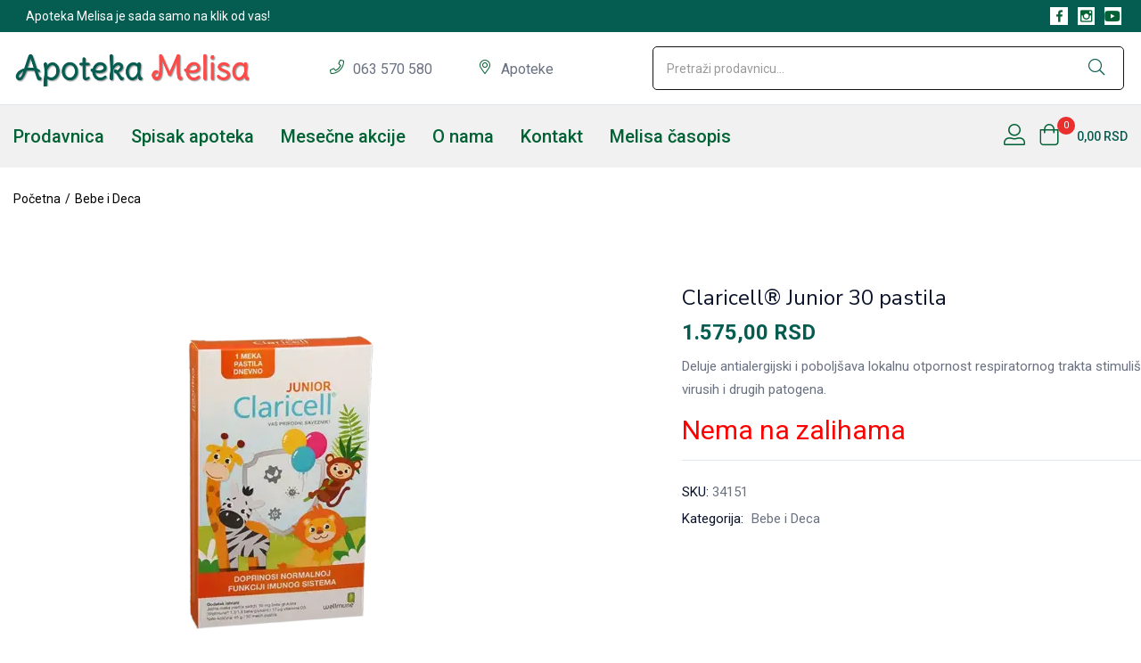

--- FILE ---
content_type: text/html; charset=UTF-8
request_url: https://apoteka.melisa.rs/proizvod/claricell-junior-30-pastila/
body_size: 147360
content:
<!DOCTYPE html>
<html lang="sr-RS" class="no-js">
<head>
	<meta charset="UTF-8" />
	<meta name="viewport" content="width=device-width, initial-scale=1" />
	<link rel="profile" href="//gmpg.org/xfn/11" />
	<title>Claricell® Junior 30 pastila &#8211; Apoteka Melisa</title>
<meta name='robots' content='max-image-preview:large' />
<script type='application/javascript'>console.log('PixelYourSite PRO version 9.6.2');</script>
<link rel='dns-prefetch' href='//fonts.googleapis.com' />
<link rel="alternate" type="application/rss+xml" title="Apoteka Melisa &raquo; dovod" href="https://apoteka.melisa.rs/feed/" />
<link rel="alternate" type="application/rss+xml" title="Apoteka Melisa &raquo; dovod komentara" href="https://apoteka.melisa.rs/comments/feed/" />
<script type="text/javascript">
window._wpemojiSettings = {"baseUrl":"https:\/\/s.w.org\/images\/core\/emoji\/14.0.0\/72x72\/","ext":".png","svgUrl":"https:\/\/s.w.org\/images\/core\/emoji\/14.0.0\/svg\/","svgExt":".svg","source":{"concatemoji":"https:\/\/apoteka.melisa.rs\/wp-includes\/js\/wp-emoji-release.min.js?ver=3f42a15a5bba0866555f93df29bea4ee"}};
/*! This file is auto-generated */
!function(i,n){var o,s,e;function c(e){try{var t={supportTests:e,timestamp:(new Date).valueOf()};sessionStorage.setItem(o,JSON.stringify(t))}catch(e){}}function p(e,t,n){e.clearRect(0,0,e.canvas.width,e.canvas.height),e.fillText(t,0,0);var t=new Uint32Array(e.getImageData(0,0,e.canvas.width,e.canvas.height).data),r=(e.clearRect(0,0,e.canvas.width,e.canvas.height),e.fillText(n,0,0),new Uint32Array(e.getImageData(0,0,e.canvas.width,e.canvas.height).data));return t.every(function(e,t){return e===r[t]})}function u(e,t,n){switch(t){case"flag":return n(e,"\ud83c\udff3\ufe0f\u200d\u26a7\ufe0f","\ud83c\udff3\ufe0f\u200b\u26a7\ufe0f")?!1:!n(e,"\ud83c\uddfa\ud83c\uddf3","\ud83c\uddfa\u200b\ud83c\uddf3")&&!n(e,"\ud83c\udff4\udb40\udc67\udb40\udc62\udb40\udc65\udb40\udc6e\udb40\udc67\udb40\udc7f","\ud83c\udff4\u200b\udb40\udc67\u200b\udb40\udc62\u200b\udb40\udc65\u200b\udb40\udc6e\u200b\udb40\udc67\u200b\udb40\udc7f");case"emoji":return!n(e,"\ud83e\udef1\ud83c\udffb\u200d\ud83e\udef2\ud83c\udfff","\ud83e\udef1\ud83c\udffb\u200b\ud83e\udef2\ud83c\udfff")}return!1}function f(e,t,n){var r="undefined"!=typeof WorkerGlobalScope&&self instanceof WorkerGlobalScope?new OffscreenCanvas(300,150):i.createElement("canvas"),a=r.getContext("2d",{willReadFrequently:!0}),o=(a.textBaseline="top",a.font="600 32px Arial",{});return e.forEach(function(e){o[e]=t(a,e,n)}),o}function t(e){var t=i.createElement("script");t.src=e,t.defer=!0,i.head.appendChild(t)}"undefined"!=typeof Promise&&(o="wpEmojiSettingsSupports",s=["flag","emoji"],n.supports={everything:!0,everythingExceptFlag:!0},e=new Promise(function(e){i.addEventListener("DOMContentLoaded",e,{once:!0})}),new Promise(function(t){var n=function(){try{var e=JSON.parse(sessionStorage.getItem(o));if("object"==typeof e&&"number"==typeof e.timestamp&&(new Date).valueOf()<e.timestamp+604800&&"object"==typeof e.supportTests)return e.supportTests}catch(e){}return null}();if(!n){if("undefined"!=typeof Worker&&"undefined"!=typeof OffscreenCanvas&&"undefined"!=typeof URL&&URL.createObjectURL&&"undefined"!=typeof Blob)try{var e="postMessage("+f.toString()+"("+[JSON.stringify(s),u.toString(),p.toString()].join(",")+"));",r=new Blob([e],{type:"text/javascript"}),a=new Worker(URL.createObjectURL(r),{name:"wpTestEmojiSupports"});return void(a.onmessage=function(e){c(n=e.data),a.terminate(),t(n)})}catch(e){}c(n=f(s,u,p))}t(n)}).then(function(e){for(var t in e)n.supports[t]=e[t],n.supports.everything=n.supports.everything&&n.supports[t],"flag"!==t&&(n.supports.everythingExceptFlag=n.supports.everythingExceptFlag&&n.supports[t]);n.supports.everythingExceptFlag=n.supports.everythingExceptFlag&&!n.supports.flag,n.DOMReady=!1,n.readyCallback=function(){n.DOMReady=!0}}).then(function(){return e}).then(function(){var e;n.supports.everything||(n.readyCallback(),(e=n.source||{}).concatemoji?t(e.concatemoji):e.wpemoji&&e.twemoji&&(t(e.twemoji),t(e.wpemoji)))}))}((window,document),window._wpemojiSettings);
</script>
<style type="text/css">
img.wp-smiley,
img.emoji {
	display: inline !important;
	border: none !important;
	box-shadow: none !important;
	height: 1em !important;
	width: 1em !important;
	margin: 0 0.07em !important;
	vertical-align: -0.1em !important;
	background: none !important;
	padding: 0 !important;
}
</style>
	<link rel='stylesheet' id='easy-autocomplete-css' href='https://apoteka.melisa.rs/wp-content/plugins/woocommerce-products-filter/js/easy-autocomplete/easy-autocomplete.min.css?ver=3.3.4.3' type='text/css' media='all' />
<link rel='stylesheet' id='easy-autocomplete-theme-css' href='https://apoteka.melisa.rs/wp-content/plugins/woocommerce-products-filter/js/easy-autocomplete/easy-autocomplete.themes.min.css?ver=3.3.4.3' type='text/css' media='all' />
<link rel='stylesheet' id='wp-block-library-css' href='https://apoteka.melisa.rs/wp-includes/css/dist/block-library/style.min.css?ver=3f42a15a5bba0866555f93df29bea4ee' type='text/css' media='all' />
<link rel='stylesheet' id='wc-blocks-style-css' href='https://apoteka.melisa.rs/wp-content/plugins/woocommerce/packages/woocommerce-blocks/build/wc-blocks.css?ver=10.6.5' type='text/css' media='all' />
<link rel='stylesheet' id='wc-blocks-style-active-filters-css' href='https://apoteka.melisa.rs/wp-content/plugins/woocommerce/packages/woocommerce-blocks/build/active-filters.css?ver=10.6.5' type='text/css' media='all' />
<link rel='stylesheet' id='wc-blocks-style-add-to-cart-form-css' href='https://apoteka.melisa.rs/wp-content/plugins/woocommerce/packages/woocommerce-blocks/build/add-to-cart-form.css?ver=10.6.5' type='text/css' media='all' />
<link rel='stylesheet' id='wc-blocks-packages-style-css' href='https://apoteka.melisa.rs/wp-content/plugins/woocommerce/packages/woocommerce-blocks/build/packages-style.css?ver=10.6.5' type='text/css' media='all' />
<link rel='stylesheet' id='wc-blocks-style-all-products-css' href='https://apoteka.melisa.rs/wp-content/plugins/woocommerce/packages/woocommerce-blocks/build/all-products.css?ver=10.6.5' type='text/css' media='all' />
<link rel='stylesheet' id='wc-blocks-style-all-reviews-css' href='https://apoteka.melisa.rs/wp-content/plugins/woocommerce/packages/woocommerce-blocks/build/all-reviews.css?ver=10.6.5' type='text/css' media='all' />
<link rel='stylesheet' id='wc-blocks-style-attribute-filter-css' href='https://apoteka.melisa.rs/wp-content/plugins/woocommerce/packages/woocommerce-blocks/build/attribute-filter.css?ver=10.6.5' type='text/css' media='all' />
<link rel='stylesheet' id='wc-blocks-style-breadcrumbs-css' href='https://apoteka.melisa.rs/wp-content/plugins/woocommerce/packages/woocommerce-blocks/build/breadcrumbs.css?ver=10.6.5' type='text/css' media='all' />
<link rel='stylesheet' id='wc-blocks-style-catalog-sorting-css' href='https://apoteka.melisa.rs/wp-content/plugins/woocommerce/packages/woocommerce-blocks/build/catalog-sorting.css?ver=10.6.5' type='text/css' media='all' />
<link rel='stylesheet' id='wc-blocks-style-customer-account-css' href='https://apoteka.melisa.rs/wp-content/plugins/woocommerce/packages/woocommerce-blocks/build/customer-account.css?ver=10.6.5' type='text/css' media='all' />
<link rel='stylesheet' id='wc-blocks-style-featured-category-css' href='https://apoteka.melisa.rs/wp-content/plugins/woocommerce/packages/woocommerce-blocks/build/featured-category.css?ver=10.6.5' type='text/css' media='all' />
<link rel='stylesheet' id='wc-blocks-style-featured-product-css' href='https://apoteka.melisa.rs/wp-content/plugins/woocommerce/packages/woocommerce-blocks/build/featured-product.css?ver=10.6.5' type='text/css' media='all' />
<link rel='stylesheet' id='wc-blocks-style-mini-cart-css' href='https://apoteka.melisa.rs/wp-content/plugins/woocommerce/packages/woocommerce-blocks/build/mini-cart.css?ver=10.6.5' type='text/css' media='all' />
<link rel='stylesheet' id='wc-blocks-style-price-filter-css' href='https://apoteka.melisa.rs/wp-content/plugins/woocommerce/packages/woocommerce-blocks/build/price-filter.css?ver=10.6.5' type='text/css' media='all' />
<link rel='stylesheet' id='wc-blocks-style-product-add-to-cart-css' href='https://apoteka.melisa.rs/wp-content/plugins/woocommerce/packages/woocommerce-blocks/build/product-add-to-cart.css?ver=10.6.5' type='text/css' media='all' />
<link rel='stylesheet' id='wc-blocks-style-product-button-css' href='https://apoteka.melisa.rs/wp-content/plugins/woocommerce/packages/woocommerce-blocks/build/product-button.css?ver=10.6.5' type='text/css' media='all' />
<link rel='stylesheet' id='wc-blocks-style-product-categories-css' href='https://apoteka.melisa.rs/wp-content/plugins/woocommerce/packages/woocommerce-blocks/build/product-categories.css?ver=10.6.5' type='text/css' media='all' />
<link rel='stylesheet' id='wc-blocks-style-product-image-css' href='https://apoteka.melisa.rs/wp-content/plugins/woocommerce/packages/woocommerce-blocks/build/product-image.css?ver=10.6.5' type='text/css' media='all' />
<link rel='stylesheet' id='wc-blocks-style-product-image-gallery-css' href='https://apoteka.melisa.rs/wp-content/plugins/woocommerce/packages/woocommerce-blocks/build/product-image-gallery.css?ver=10.6.5' type='text/css' media='all' />
<link rel='stylesheet' id='wc-blocks-style-product-query-css' href='https://apoteka.melisa.rs/wp-content/plugins/woocommerce/packages/woocommerce-blocks/build/product-query.css?ver=10.6.5' type='text/css' media='all' />
<link rel='stylesheet' id='wc-blocks-style-product-results-count-css' href='https://apoteka.melisa.rs/wp-content/plugins/woocommerce/packages/woocommerce-blocks/build/product-results-count.css?ver=10.6.5' type='text/css' media='all' />
<link rel='stylesheet' id='wc-blocks-style-product-reviews-css' href='https://apoteka.melisa.rs/wp-content/plugins/woocommerce/packages/woocommerce-blocks/build/product-reviews.css?ver=10.6.5' type='text/css' media='all' />
<link rel='stylesheet' id='wc-blocks-style-product-sale-badge-css' href='https://apoteka.melisa.rs/wp-content/plugins/woocommerce/packages/woocommerce-blocks/build/product-sale-badge.css?ver=10.6.5' type='text/css' media='all' />
<link rel='stylesheet' id='wc-blocks-style-product-search-css' href='https://apoteka.melisa.rs/wp-content/plugins/woocommerce/packages/woocommerce-blocks/build/product-search.css?ver=10.6.5' type='text/css' media='all' />
<link rel='stylesheet' id='wc-blocks-style-product-sku-css' href='https://apoteka.melisa.rs/wp-content/plugins/woocommerce/packages/woocommerce-blocks/build/product-sku.css?ver=10.6.5' type='text/css' media='all' />
<link rel='stylesheet' id='wc-blocks-style-product-stock-indicator-css' href='https://apoteka.melisa.rs/wp-content/plugins/woocommerce/packages/woocommerce-blocks/build/product-stock-indicator.css?ver=10.6.5' type='text/css' media='all' />
<link rel='stylesheet' id='wc-blocks-style-product-summary-css' href='https://apoteka.melisa.rs/wp-content/plugins/woocommerce/packages/woocommerce-blocks/build/product-summary.css?ver=10.6.5' type='text/css' media='all' />
<link rel='stylesheet' id='wc-blocks-style-product-title-css' href='https://apoteka.melisa.rs/wp-content/plugins/woocommerce/packages/woocommerce-blocks/build/product-title.css?ver=10.6.5' type='text/css' media='all' />
<link rel='stylesheet' id='wc-blocks-style-rating-filter-css' href='https://apoteka.melisa.rs/wp-content/plugins/woocommerce/packages/woocommerce-blocks/build/rating-filter.css?ver=10.6.5' type='text/css' media='all' />
<link rel='stylesheet' id='wc-blocks-style-reviews-by-category-css' href='https://apoteka.melisa.rs/wp-content/plugins/woocommerce/packages/woocommerce-blocks/build/reviews-by-category.css?ver=10.6.5' type='text/css' media='all' />
<link rel='stylesheet' id='wc-blocks-style-reviews-by-product-css' href='https://apoteka.melisa.rs/wp-content/plugins/woocommerce/packages/woocommerce-blocks/build/reviews-by-product.css?ver=10.6.5' type='text/css' media='all' />
<link rel='stylesheet' id='wc-blocks-style-product-details-css' href='https://apoteka.melisa.rs/wp-content/plugins/woocommerce/packages/woocommerce-blocks/build/product-details.css?ver=10.6.5' type='text/css' media='all' />
<link rel='stylesheet' id='wc-blocks-style-single-product-css' href='https://apoteka.melisa.rs/wp-content/plugins/woocommerce/packages/woocommerce-blocks/build/single-product.css?ver=10.6.5' type='text/css' media='all' />
<link rel='stylesheet' id='wc-blocks-style-stock-filter-css' href='https://apoteka.melisa.rs/wp-content/plugins/woocommerce/packages/woocommerce-blocks/build/stock-filter.css?ver=10.6.5' type='text/css' media='all' />
<link rel='stylesheet' id='wc-blocks-style-cart-css' href='https://apoteka.melisa.rs/wp-content/plugins/woocommerce/packages/woocommerce-blocks/build/cart.css?ver=10.6.5' type='text/css' media='all' />
<link rel='stylesheet' id='wc-blocks-style-checkout-css' href='https://apoteka.melisa.rs/wp-content/plugins/woocommerce/packages/woocommerce-blocks/build/checkout.css?ver=10.6.5' type='text/css' media='all' />
<link rel='stylesheet' id='wc-blocks-style-mini-cart-contents-css' href='https://apoteka.melisa.rs/wp-content/plugins/woocommerce/packages/woocommerce-blocks/build/mini-cart-contents.css?ver=10.6.5' type='text/css' media='all' />
<style id='classic-theme-styles-inline-css' type='text/css'>
/*! This file is auto-generated */
.wp-block-button__link{color:#fff;background-color:#32373c;border-radius:9999px;box-shadow:none;text-decoration:none;padding:calc(.667em + 2px) calc(1.333em + 2px);font-size:1.125em}.wp-block-file__button{background:#32373c;color:#fff;text-decoration:none}
</style>
<style id='global-styles-inline-css' type='text/css'>
body{--wp--preset--color--black: #000000;--wp--preset--color--cyan-bluish-gray: #abb8c3;--wp--preset--color--white: #ffffff;--wp--preset--color--pale-pink: #f78da7;--wp--preset--color--vivid-red: #cf2e2e;--wp--preset--color--luminous-vivid-orange: #ff6900;--wp--preset--color--luminous-vivid-amber: #fcb900;--wp--preset--color--light-green-cyan: #7bdcb5;--wp--preset--color--vivid-green-cyan: #00d084;--wp--preset--color--pale-cyan-blue: #8ed1fc;--wp--preset--color--vivid-cyan-blue: #0693e3;--wp--preset--color--vivid-purple: #9b51e0;--wp--preset--gradient--vivid-cyan-blue-to-vivid-purple: linear-gradient(135deg,rgba(6,147,227,1) 0%,rgb(155,81,224) 100%);--wp--preset--gradient--light-green-cyan-to-vivid-green-cyan: linear-gradient(135deg,rgb(122,220,180) 0%,rgb(0,208,130) 100%);--wp--preset--gradient--luminous-vivid-amber-to-luminous-vivid-orange: linear-gradient(135deg,rgba(252,185,0,1) 0%,rgba(255,105,0,1) 100%);--wp--preset--gradient--luminous-vivid-orange-to-vivid-red: linear-gradient(135deg,rgba(255,105,0,1) 0%,rgb(207,46,46) 100%);--wp--preset--gradient--very-light-gray-to-cyan-bluish-gray: linear-gradient(135deg,rgb(238,238,238) 0%,rgb(169,184,195) 100%);--wp--preset--gradient--cool-to-warm-spectrum: linear-gradient(135deg,rgb(74,234,220) 0%,rgb(151,120,209) 20%,rgb(207,42,186) 40%,rgb(238,44,130) 60%,rgb(251,105,98) 80%,rgb(254,248,76) 100%);--wp--preset--gradient--blush-light-purple: linear-gradient(135deg,rgb(255,206,236) 0%,rgb(152,150,240) 100%);--wp--preset--gradient--blush-bordeaux: linear-gradient(135deg,rgb(254,205,165) 0%,rgb(254,45,45) 50%,rgb(107,0,62) 100%);--wp--preset--gradient--luminous-dusk: linear-gradient(135deg,rgb(255,203,112) 0%,rgb(199,81,192) 50%,rgb(65,88,208) 100%);--wp--preset--gradient--pale-ocean: linear-gradient(135deg,rgb(255,245,203) 0%,rgb(182,227,212) 50%,rgb(51,167,181) 100%);--wp--preset--gradient--electric-grass: linear-gradient(135deg,rgb(202,248,128) 0%,rgb(113,206,126) 100%);--wp--preset--gradient--midnight: linear-gradient(135deg,rgb(2,3,129) 0%,rgb(40,116,252) 100%);--wp--preset--font-size--small: 13px;--wp--preset--font-size--medium: 20px;--wp--preset--font-size--large: 36px;--wp--preset--font-size--x-large: 42px;--wp--preset--spacing--20: 0.44rem;--wp--preset--spacing--30: 0.67rem;--wp--preset--spacing--40: 1rem;--wp--preset--spacing--50: 1.5rem;--wp--preset--spacing--60: 2.25rem;--wp--preset--spacing--70: 3.38rem;--wp--preset--spacing--80: 5.06rem;--wp--preset--shadow--natural: 6px 6px 9px rgba(0, 0, 0, 0.2);--wp--preset--shadow--deep: 12px 12px 50px rgba(0, 0, 0, 0.4);--wp--preset--shadow--sharp: 6px 6px 0px rgba(0, 0, 0, 0.2);--wp--preset--shadow--outlined: 6px 6px 0px -3px rgba(255, 255, 255, 1), 6px 6px rgba(0, 0, 0, 1);--wp--preset--shadow--crisp: 6px 6px 0px rgba(0, 0, 0, 1);}:where(.is-layout-flex){gap: 0.5em;}:where(.is-layout-grid){gap: 0.5em;}body .is-layout-flow > .alignleft{float: left;margin-inline-start: 0;margin-inline-end: 2em;}body .is-layout-flow > .alignright{float: right;margin-inline-start: 2em;margin-inline-end: 0;}body .is-layout-flow > .aligncenter{margin-left: auto !important;margin-right: auto !important;}body .is-layout-constrained > .alignleft{float: left;margin-inline-start: 0;margin-inline-end: 2em;}body .is-layout-constrained > .alignright{float: right;margin-inline-start: 2em;margin-inline-end: 0;}body .is-layout-constrained > .aligncenter{margin-left: auto !important;margin-right: auto !important;}body .is-layout-constrained > :where(:not(.alignleft):not(.alignright):not(.alignfull)){max-width: var(--wp--style--global--content-size);margin-left: auto !important;margin-right: auto !important;}body .is-layout-constrained > .alignwide{max-width: var(--wp--style--global--wide-size);}body .is-layout-flex{display: flex;}body .is-layout-flex{flex-wrap: wrap;align-items: center;}body .is-layout-flex > *{margin: 0;}body .is-layout-grid{display: grid;}body .is-layout-grid > *{margin: 0;}:where(.wp-block-columns.is-layout-flex){gap: 2em;}:where(.wp-block-columns.is-layout-grid){gap: 2em;}:where(.wp-block-post-template.is-layout-flex){gap: 1.25em;}:where(.wp-block-post-template.is-layout-grid){gap: 1.25em;}.has-black-color{color: var(--wp--preset--color--black) !important;}.has-cyan-bluish-gray-color{color: var(--wp--preset--color--cyan-bluish-gray) !important;}.has-white-color{color: var(--wp--preset--color--white) !important;}.has-pale-pink-color{color: var(--wp--preset--color--pale-pink) !important;}.has-vivid-red-color{color: var(--wp--preset--color--vivid-red) !important;}.has-luminous-vivid-orange-color{color: var(--wp--preset--color--luminous-vivid-orange) !important;}.has-luminous-vivid-amber-color{color: var(--wp--preset--color--luminous-vivid-amber) !important;}.has-light-green-cyan-color{color: var(--wp--preset--color--light-green-cyan) !important;}.has-vivid-green-cyan-color{color: var(--wp--preset--color--vivid-green-cyan) !important;}.has-pale-cyan-blue-color{color: var(--wp--preset--color--pale-cyan-blue) !important;}.has-vivid-cyan-blue-color{color: var(--wp--preset--color--vivid-cyan-blue) !important;}.has-vivid-purple-color{color: var(--wp--preset--color--vivid-purple) !important;}.has-black-background-color{background-color: var(--wp--preset--color--black) !important;}.has-cyan-bluish-gray-background-color{background-color: var(--wp--preset--color--cyan-bluish-gray) !important;}.has-white-background-color{background-color: var(--wp--preset--color--white) !important;}.has-pale-pink-background-color{background-color: var(--wp--preset--color--pale-pink) !important;}.has-vivid-red-background-color{background-color: var(--wp--preset--color--vivid-red) !important;}.has-luminous-vivid-orange-background-color{background-color: var(--wp--preset--color--luminous-vivid-orange) !important;}.has-luminous-vivid-amber-background-color{background-color: var(--wp--preset--color--luminous-vivid-amber) !important;}.has-light-green-cyan-background-color{background-color: var(--wp--preset--color--light-green-cyan) !important;}.has-vivid-green-cyan-background-color{background-color: var(--wp--preset--color--vivid-green-cyan) !important;}.has-pale-cyan-blue-background-color{background-color: var(--wp--preset--color--pale-cyan-blue) !important;}.has-vivid-cyan-blue-background-color{background-color: var(--wp--preset--color--vivid-cyan-blue) !important;}.has-vivid-purple-background-color{background-color: var(--wp--preset--color--vivid-purple) !important;}.has-black-border-color{border-color: var(--wp--preset--color--black) !important;}.has-cyan-bluish-gray-border-color{border-color: var(--wp--preset--color--cyan-bluish-gray) !important;}.has-white-border-color{border-color: var(--wp--preset--color--white) !important;}.has-pale-pink-border-color{border-color: var(--wp--preset--color--pale-pink) !important;}.has-vivid-red-border-color{border-color: var(--wp--preset--color--vivid-red) !important;}.has-luminous-vivid-orange-border-color{border-color: var(--wp--preset--color--luminous-vivid-orange) !important;}.has-luminous-vivid-amber-border-color{border-color: var(--wp--preset--color--luminous-vivid-amber) !important;}.has-light-green-cyan-border-color{border-color: var(--wp--preset--color--light-green-cyan) !important;}.has-vivid-green-cyan-border-color{border-color: var(--wp--preset--color--vivid-green-cyan) !important;}.has-pale-cyan-blue-border-color{border-color: var(--wp--preset--color--pale-cyan-blue) !important;}.has-vivid-cyan-blue-border-color{border-color: var(--wp--preset--color--vivid-cyan-blue) !important;}.has-vivid-purple-border-color{border-color: var(--wp--preset--color--vivid-purple) !important;}.has-vivid-cyan-blue-to-vivid-purple-gradient-background{background: var(--wp--preset--gradient--vivid-cyan-blue-to-vivid-purple) !important;}.has-light-green-cyan-to-vivid-green-cyan-gradient-background{background: var(--wp--preset--gradient--light-green-cyan-to-vivid-green-cyan) !important;}.has-luminous-vivid-amber-to-luminous-vivid-orange-gradient-background{background: var(--wp--preset--gradient--luminous-vivid-amber-to-luminous-vivid-orange) !important;}.has-luminous-vivid-orange-to-vivid-red-gradient-background{background: var(--wp--preset--gradient--luminous-vivid-orange-to-vivid-red) !important;}.has-very-light-gray-to-cyan-bluish-gray-gradient-background{background: var(--wp--preset--gradient--very-light-gray-to-cyan-bluish-gray) !important;}.has-cool-to-warm-spectrum-gradient-background{background: var(--wp--preset--gradient--cool-to-warm-spectrum) !important;}.has-blush-light-purple-gradient-background{background: var(--wp--preset--gradient--blush-light-purple) !important;}.has-blush-bordeaux-gradient-background{background: var(--wp--preset--gradient--blush-bordeaux) !important;}.has-luminous-dusk-gradient-background{background: var(--wp--preset--gradient--luminous-dusk) !important;}.has-pale-ocean-gradient-background{background: var(--wp--preset--gradient--pale-ocean) !important;}.has-electric-grass-gradient-background{background: var(--wp--preset--gradient--electric-grass) !important;}.has-midnight-gradient-background{background: var(--wp--preset--gradient--midnight) !important;}.has-small-font-size{font-size: var(--wp--preset--font-size--small) !important;}.has-medium-font-size{font-size: var(--wp--preset--font-size--medium) !important;}.has-large-font-size{font-size: var(--wp--preset--font-size--large) !important;}.has-x-large-font-size{font-size: var(--wp--preset--font-size--x-large) !important;}
.wp-block-navigation a:where(:not(.wp-element-button)){color: inherit;}
:where(.wp-block-post-template.is-layout-flex){gap: 1.25em;}:where(.wp-block-post-template.is-layout-grid){gap: 1.25em;}
:where(.wp-block-columns.is-layout-flex){gap: 2em;}:where(.wp-block-columns.is-layout-grid){gap: 2em;}
.wp-block-pullquote{font-size: 1.5em;line-height: 1.6;}
</style>
<link rel='stylesheet' id='agile-store-locator-init-css' href='https://apoteka.melisa.rs/wp-content/plugins/agile-store-locator/public/css/init.css?ver=4.6.42' type='text/css' media='all' />
<link rel='stylesheet' id='woof-css' href='https://apoteka.melisa.rs/wp-content/plugins/woocommerce-products-filter/css/front.css?ver=3.3.4.3' type='text/css' media='all' />
<style id='woof-inline-css' type='text/css'>

.woof_products_top_panel li span, .woof_products_top_panel2 li span{background: url(https://apoteka.melisa.rs/wp-content/plugins/woocommerce-products-filter/img/delete.png);background-size: 14px 14px;background-repeat: no-repeat;background-position: right;}
.woof_edit_view{
                    display: none;
                }


</style>
<link rel='stylesheet' id='chosen-drop-down-css' href='https://apoteka.melisa.rs/wp-content/plugins/woocommerce-products-filter/js/chosen/chosen.min.css?ver=3.3.4.3' type='text/css' media='all' />
<link rel='stylesheet' id='woof_by_author_html_items-css' href='https://apoteka.melisa.rs/wp-content/plugins/woocommerce-products-filter/ext/by_author/css/by_author.css?ver=3.3.4.3' type='text/css' media='all' />
<link rel='stylesheet' id='woof_by_backorder_html_items-css' href='https://apoteka.melisa.rs/wp-content/plugins/woocommerce-products-filter/ext/by_backorder/css/by_backorder.css?ver=3.3.4.3' type='text/css' media='all' />
<link rel='stylesheet' id='woof_by_instock_html_items-css' href='https://apoteka.melisa.rs/wp-content/plugins/woocommerce-products-filter/ext/by_instock/css/by_instock.css?ver=3.3.4.3' type='text/css' media='all' />
<link rel='stylesheet' id='woof_by_onsales_html_items-css' href='https://apoteka.melisa.rs/wp-content/plugins/woocommerce-products-filter/ext/by_onsales/css/by_onsales.css?ver=3.3.4.3' type='text/css' media='all' />
<link rel='stylesheet' id='woof_by_sku_html_items-css' href='https://apoteka.melisa.rs/wp-content/plugins/woocommerce-products-filter/ext/by_sku/css/by_sku.css?ver=3.3.4.3' type='text/css' media='all' />
<link rel='stylesheet' id='woof_color_html_items-css' href='https://apoteka.melisa.rs/wp-content/plugins/woocommerce-products-filter/ext/color/css/html_types/color.css?ver=3.3.4.3' type='text/css' media='all' />
<link rel='stylesheet' id='woof_image_html_items-css' href='https://apoteka.melisa.rs/wp-content/plugins/woocommerce-products-filter/ext/image/css/html_types/image.css?ver=3.3.4.3' type='text/css' media='all' />
<link rel='stylesheet' id='woof_label_html_items-css' href='https://apoteka.melisa.rs/wp-content/plugins/woocommerce-products-filter/ext/label/css/html_types/label.css?ver=3.3.4.3' type='text/css' media='all' />
<link rel='stylesheet' id='woof_select_hierarchy_html_items-css' href='https://apoteka.melisa.rs/wp-content/plugins/woocommerce-products-filter/ext/select_hierarchy/css/html_types/select_hierarchy.css?ver=3.3.4.3' type='text/css' media='all' />
<link rel='stylesheet' id='woof_select_radio_check_html_items-css' href='https://apoteka.melisa.rs/wp-content/plugins/woocommerce-products-filter/ext/select_radio_check/css/html_types/select_radio_check.css?ver=3.3.4.3' type='text/css' media='all' />
<link rel='stylesheet' id='woof_slider_html_items-css' href='https://apoteka.melisa.rs/wp-content/plugins/woocommerce-products-filter/ext/slider/css/html_types/slider.css?ver=3.3.4.3' type='text/css' media='all' />
<link rel='stylesheet' id='woof_sd_html_items_checkbox-css' href='https://apoteka.melisa.rs/wp-content/plugins/woocommerce-products-filter/ext/smart_designer/css/elements/checkbox.css?ver=3.3.4.3' type='text/css' media='all' />
<link rel='stylesheet' id='woof_sd_html_items_radio-css' href='https://apoteka.melisa.rs/wp-content/plugins/woocommerce-products-filter/ext/smart_designer/css/elements/radio.css?ver=3.3.4.3' type='text/css' media='all' />
<link rel='stylesheet' id='woof_sd_html_items_switcher-css' href='https://apoteka.melisa.rs/wp-content/plugins/woocommerce-products-filter/ext/smart_designer/css/elements/switcher.css?ver=3.3.4.3' type='text/css' media='all' />
<link rel='stylesheet' id='woof_sd_html_items_color-css' href='https://apoteka.melisa.rs/wp-content/plugins/woocommerce-products-filter/ext/smart_designer/css/elements/color.css?ver=3.3.4.3' type='text/css' media='all' />
<link rel='stylesheet' id='woof_sd_html_items_tooltip-css' href='https://apoteka.melisa.rs/wp-content/plugins/woocommerce-products-filter/ext/smart_designer/css/tooltip.css?ver=3.3.4.3' type='text/css' media='all' />
<link rel='stylesheet' id='woof_sd_html_items_front-css' href='https://apoteka.melisa.rs/wp-content/plugins/woocommerce-products-filter/ext/smart_designer/css/front.css?ver=3.3.4.3' type='text/css' media='all' />
<link rel='stylesheet' id='woof-switcher23-css' href='https://apoteka.melisa.rs/wp-content/plugins/woocommerce-products-filter/css/switcher.css?ver=3.3.4.3' type='text/css' media='all' />
<link rel='stylesheet' id='photoswipe-css' href='https://apoteka.melisa.rs/wp-content/plugins/woocommerce/assets/css/photoswipe/photoswipe.min.css?ver=8.0.2' type='text/css' media='all' />
<link rel='stylesheet' id='photoswipe-default-skin-css' href='https://apoteka.melisa.rs/wp-content/plugins/woocommerce/assets/css/photoswipe/default-skin/default-skin.min.css?ver=8.0.2' type='text/css' media='all' />
<link rel='stylesheet' id='woocommerce-layout-css' href='https://apoteka.melisa.rs/wp-content/plugins/woocommerce/assets/css/woocommerce-layout.css?ver=8.0.2' type='text/css' media='all' />
<link rel='stylesheet' id='woocommerce-smallscreen-css' href='https://apoteka.melisa.rs/wp-content/plugins/woocommerce/assets/css/woocommerce-smallscreen.css?ver=8.0.2' type='text/css' media='only screen and (max-width: 768px)' />
<link rel='stylesheet' id='woocommerce-general-css' href='https://apoteka.melisa.rs/wp-content/plugins/woocommerce/assets/css/woocommerce.css?ver=8.0.2' type='text/css' media='all' />
<style id='woocommerce-inline-inline-css' type='text/css'>
.woocommerce form .form-row .required { visibility: visible; }
</style>
<link rel='stylesheet' id='woo-variation-swatches-css' href='https://apoteka.melisa.rs/wp-content/plugins/woo-variation-swatches/assets/css/frontend.min.css?ver=1701695909' type='text/css' media='all' />
<style id='woo-variation-swatches-inline-css' type='text/css'>
:root {
--wvs-tick:url("data:image/svg+xml;utf8,%3Csvg filter='drop-shadow(0px 0px 2px rgb(0 0 0 / .8))' xmlns='http://www.w3.org/2000/svg'  viewBox='0 0 30 30'%3E%3Cpath fill='none' stroke='%23ffffff' stroke-linecap='round' stroke-linejoin='round' stroke-width='4' d='M4 16L11 23 27 7'/%3E%3C/svg%3E");

--wvs-cross:url("data:image/svg+xml;utf8,%3Csvg filter='drop-shadow(0px 0px 5px rgb(255 255 255 / .6))' xmlns='http://www.w3.org/2000/svg' width='72px' height='72px' viewBox='0 0 24 24'%3E%3Cpath fill='none' stroke='%23ff0000' stroke-linecap='round' stroke-width='0.6' d='M5 5L19 19M19 5L5 19'/%3E%3C/svg%3E");
--wvs-single-product-item-width:30px;
--wvs-single-product-item-height:30px;
--wvs-single-product-item-font-size:16px}
</style>
<link rel='stylesheet' id='diza-theme-fonts-css' href='https://fonts.googleapis.com/css?family=Nunito%20Sans%3A0%2C200%3B0%2C300%3B0%2C400%3B0%2C600%3B0%2C700%3B0%2C800%3B0%2C900%3B1%2C200%3B1%2C300%3B1%2C400%3B1%2C600%3B1%2C700%3B1%2C800%3B1%2C900%7CRoboto%3A0%2C100%3B0%2C300%3B0%2C400%3B0%2C500%3B0%2C700%3B0%2C900%3B1%2C100%3B1%2C300%3B1%2C400%3B1%2C500%3B1%2C700%3B1%2C900&#038;subset=latin%2Clatin-ext&#038;display=swap' type='text/css' media='all' />
<link rel='stylesheet' id='bootstrap-css' href='https://apoteka.melisa.rs/wp-content/themes/diza/css/bootstrap.css?ver=4.3.1' type='text/css' media='all' />
<link rel='stylesheet' id='elementor-frontend-css' href='https://apoteka.melisa.rs/wp-content/plugins/elementor/assets/css/frontend-lite.min.css?ver=3.19.2' type='text/css' media='all' />
<link rel='stylesheet' id='diza-template-css' href='https://apoteka.melisa.rs/wp-content/themes/diza/css/template.css?ver=1.2.7' type='text/css' media='all' />
<link rel='stylesheet' id='diza-skin-css' href='https://apoteka.melisa.rs/wp-content/themes/diza/css/skins/protective/type.css?ver=1.2.7' type='text/css' media='all' />
<link rel='stylesheet' id='diza-style-css' href='https://apoteka.melisa.rs/wp-content/themes/diza/style.css?ver=1.2.7' type='text/css' media='all' />
<style id='diza-style-inline-css' type='text/css'>
:root {--tb-theme-color: #055c50;--tb-theme-color-second: #ED2624;--tb-header-mobile-bg: #ffffff;--tb-header-mobile-color: #000000;--tb-theme-bg-buy-now: #075cc9;--tb-theme-bg-buy-now-hover: #0650ae;}:root {--tb-text-primary-font: Roboto, sans-serif;--tb-text-second-font: Nunito Sans, sans-serif;}:root {--tb-text-primary-font: Roboto, sans-serif;--tb-text-second-font: Nunito Sans, sans-serif;}/* Theme Options Styles */@media (max-width: 1199px) {/* Limit logo image height for mobile according to mobile header height */.mobile-logo a img {width: 165px;}}@media screen and (max-width: 782px) {html body.admin-bar{top: -46px !important;position: relative;}}/* Custom CSS *//*Start fix lazyload image*/.tbay-element-posts-grid .post .entry-thumb .entry-image img {max-height: 220px;}.mobile-logo a img {max-height: 40px;}.header-logo img {max-height: 80px;}/*End fix lazyload image*/.saled {background-color:#ED2624!important;}@media(min-width: 1200px) {.container {width:1500px;max-width: 1500px}}@media (min-width: 1024px) { p {margin-top: 0;margin-bottom: 0;}.elementor-43 .elementor-element.elementor-element-d142bd5 .elementor-nav-menu--main >ul > li> a {font-size:20px;font-weight:500!important;} }
</style>
<link rel='stylesheet' id='elementor-icons-css' href='https://apoteka.melisa.rs/wp-content/plugins/elementor/assets/lib/eicons/css/elementor-icons.min.css?ver=5.27.0' type='text/css' media='all' />
<link rel='stylesheet' id='swiper-css' href='https://apoteka.melisa.rs/wp-content/plugins/elementor/assets/lib/swiper/v8/css/swiper.min.css?ver=8.4.5' type='text/css' media='all' />
<link rel='stylesheet' id='elementor-post-6-css' href='https://apoteka.melisa.rs/wp-content/uploads/elementor/css/post-6.css?ver=1707818367' type='text/css' media='all' />
<link rel='stylesheet' id='font-awesome-5-all-css' href='https://apoteka.melisa.rs/wp-content/plugins/elementor/assets/lib/font-awesome/css/all.min.css?ver=3.19.2' type='text/css' media='all' />
<link rel='stylesheet' id='font-awesome-4-shim-css' href='https://apoteka.melisa.rs/wp-content/plugins/elementor/assets/lib/font-awesome/css/v4-shims.min.css?ver=3.19.2' type='text/css' media='all' />
<link rel='stylesheet' id='elementor-post-43-css' href='https://apoteka.melisa.rs/wp-content/uploads/elementor/css/post-43.css?ver=1737152938' type='text/css' media='all' />
<link rel='stylesheet' id='elementor-post-437-css' href='https://apoteka.melisa.rs/wp-content/uploads/elementor/css/post-437.css?ver=1717659990' type='text/css' media='all' />
<link rel='stylesheet' id='font-awesome-css' href='https://apoteka.melisa.rs/wp-content/plugins/elementor/assets/lib/font-awesome/css/font-awesome.min.css?ver=4.7.0' type='text/css' media='all' />
<link rel='stylesheet' id='diza-font-tbay-custom-css' href='https://apoteka.melisa.rs/wp-content/themes/diza/css/font-tbay-custom.css?ver=1.0.0' type='text/css' media='all' />
<link rel='stylesheet' id='simple-line-icons-css' href='https://apoteka.melisa.rs/wp-content/themes/diza/css/simple-line-icons.css?ver=2.4.0' type='text/css' media='all' />
<link rel='stylesheet' id='material-design-iconic-font-css' href='https://apoteka.melisa.rs/wp-content/themes/diza/css/material-design-iconic-font.css?ver=2.2.0' type='text/css' media='all' />
<link rel='stylesheet' id='animate-css' href='https://apoteka.melisa.rs/wp-content/themes/diza/css/animate.css?ver=3.5.0' type='text/css' media='all' />
<link rel='stylesheet' id='jquery-treeview-css' href='https://apoteka.melisa.rs/wp-content/themes/diza/css/jquery.treeview.css?ver=1.0.0' type='text/css' media='all' />
<link rel='stylesheet' id='magnific-popup-css' href='https://apoteka.melisa.rs/wp-content/themes/diza/css/magnific-popup.css?ver=1.0.0' type='text/css' media='all' />
<link rel='stylesheet' id='diza-child-style-css' href='https://apoteka.melisa.rs/wp-content/themes/diza-child/style.css?ver=1.0' type='text/css' media='all' />
<link rel='stylesheet' id='google-fonts-1-css' href='https://fonts.googleapis.com/css?family=Roboto%3A100%2C100italic%2C200%2C200italic%2C300%2C300italic%2C400%2C400italic%2C500%2C500italic%2C600%2C600italic%2C700%2C700italic%2C800%2C800italic%2C900%2C900italic%7CRoboto+Slab%3A100%2C100italic%2C200%2C200italic%2C300%2C300italic%2C400%2C400italic%2C500%2C500italic%2C600%2C600italic%2C700%2C700italic%2C800%2C800italic%2C900%2C900italic%7CNunito+Sans%3A100%2C100italic%2C200%2C200italic%2C300%2C300italic%2C400%2C400italic%2C500%2C500italic%2C600%2C600italic%2C700%2C700italic%2C800%2C800italic%2C900%2C900italic&#038;display=swap&#038;ver=3f42a15a5bba0866555f93df29bea4ee' type='text/css' media='all' />
<link rel='stylesheet' id='elementor-icons-shared-0-css' href='https://apoteka.melisa.rs/wp-content/plugins/elementor/assets/lib/font-awesome/css/fontawesome.min.css?ver=5.15.3' type='text/css' media='all' />
<link rel='stylesheet' id='elementor-icons-fa-brands-css' href='https://apoteka.melisa.rs/wp-content/plugins/elementor/assets/lib/font-awesome/css/brands.min.css?ver=5.15.3' type='text/css' media='all' />
<link rel="preconnect" href="https://fonts.gstatic.com/" crossorigin><script type='text/javascript' src='https://apoteka.melisa.rs/wp-includes/js/jquery/jquery.min.js?ver=3.7.0' id='jquery-core-js'></script>
<script type='text/javascript' src='https://apoteka.melisa.rs/wp-includes/js/jquery/jquery-migrate.min.js?ver=3.4.1' id='jquery-migrate-js'></script>
<script type='text/javascript' src='https://apoteka.melisa.rs/wp-content/plugins/woocommerce-products-filter/js/easy-autocomplete/jquery.easy-autocomplete.min.js?ver=3.3.4.3' id='easy-autocomplete-js'></script>
<script type='text/javascript' src='https://apoteka.melisa.rs/wp-content/plugins/woocommerce/assets/js/jquery-blockui/jquery.blockUI.min.js?ver=2.7.0-wc.8.0.2' id='jquery-blockui-js'></script>
<script type='text/javascript' src='https://apoteka.melisa.rs/wp-includes/js/underscore.min.js?ver=1.13.4' id='underscore-js'></script>
<script type='text/javascript' id='wp-util-js-extra'>
/* <![CDATA[ */
var _wpUtilSettings = {"ajax":{"url":"\/wp-admin\/admin-ajax.php"}};
/* ]]> */
</script>
<script type='text/javascript' src='https://apoteka.melisa.rs/wp-includes/js/wp-util.min.js?ver=3f42a15a5bba0866555f93df29bea4ee' id='wp-util-js'></script>
<script type='text/javascript' id='wp-api-request-js-extra'>
/* <![CDATA[ */
var wpApiSettings = {"root":"https:\/\/apoteka.melisa.rs\/wp-json\/","nonce":"495547a4c9","versionString":"wp\/v2\/"};
/* ]]> */
</script>
<script type='text/javascript' src='https://apoteka.melisa.rs/wp-includes/js/api-request.min.js?ver=3f42a15a5bba0866555f93df29bea4ee' id='wp-api-request-js'></script>
<script type='text/javascript' src='https://apoteka.melisa.rs/wp-includes/js/dist/vendor/wp-polyfill-inert.min.js?ver=3.1.2' id='wp-polyfill-inert-js'></script>
<script type='text/javascript' src='https://apoteka.melisa.rs/wp-includes/js/dist/vendor/regenerator-runtime.min.js?ver=0.13.11' id='regenerator-runtime-js'></script>
<script type='text/javascript' src='https://apoteka.melisa.rs/wp-includes/js/dist/vendor/wp-polyfill.min.js?ver=3.15.0' id='wp-polyfill-js'></script>
<script type='text/javascript' src='https://apoteka.melisa.rs/wp-includes/js/dist/hooks.min.js?ver=c6aec9a8d4e5a5d543a1' id='wp-hooks-js'></script>
<script type='text/javascript' src='https://apoteka.melisa.rs/wp-includes/js/dist/i18n.min.js?ver=7701b0c3857f914212ef' id='wp-i18n-js'></script>
<script id="wp-i18n-js-after" type="text/javascript">
wp.i18n.setLocaleData( { 'text direction\u0004ltr': [ 'ltr' ] } );
</script>
<script type='text/javascript' src='https://apoteka.melisa.rs/wp-includes/js/dist/url.min.js?ver=8814d23f2d64864d280d' id='wp-url-js'></script>
<script type='text/javascript' id='wp-api-fetch-js-translations'>
( function( domain, translations ) {
	var localeData = translations.locale_data[ domain ] || translations.locale_data.messages;
	localeData[""].domain = domain;
	wp.i18n.setLocaleData( localeData, domain );
} )( "default", {"translation-revision-date":"2021-07-20 22:48:03+0000","generator":"GlotPress\/4.0.0-alpha.4","domain":"messages","locale_data":{"messages":{"":{"domain":"messages","plural-forms":"nplurals=3; plural=(n % 10 == 1 && n % 100 != 11) ? 0 : ((n % 10 >= 2 && n % 10 <= 4 && (n % 100 < 12 || n % 100 > 14)) ? 1 : 2);","lang":"sr_RS"},"An unknown error occurred.":["\u0414\u043e\u0433\u043e\u0434\u0438\u043b\u0430 \u0441\u0435 \u043d\u0435\u043f\u043e\u0437\u043d\u0430\u0442\u0430 \u0433\u0440\u0435\u0448\u043a\u0430."],"The response is not a valid JSON response.":["\u041e\u0434\u0433\u043e\u0432\u043e\u0440 \u043d\u0438\u0458\u0435 \u0438\u0441\u043f\u0440\u0430\u0432\u0430\u043d JSON \u043e\u0434\u0433\u043e\u0432\u043e\u0440."],"Media upload failed. If this is a photo or a large image, please scale it down and try again.":["\u041e\u0442\u043f\u0440\u0435\u043c\u0430\u045a\u0435 \u0441\u0430\u0434\u0440\u0436\u0430\u0458\u0430 \u043d\u0438\u0458\u0435 \u0443\u0441\u043f\u0435\u043b\u043e. \u0410\u043a\u043e \u0458\u0435 \u043e\u0432\u043e \u0444\u043e\u0442\u043e\u0433\u0440\u0430\u0444\u0438\u0458\u0430 \u0438\u043b\u0438 \u0432\u0435\u043b\u0438\u043a\u0430 \u0441\u043b\u0438\u043a\u0430, \u043c\u043e\u043b\u0438\u043c\u043e \u0432\u0430\u0441 \u0434\u0430 \u0458\u0435 \u0441\u043c\u0430\u045a\u0438\u0442\u0435 \u0438 \u043f\u043e\u043d\u043e\u0432\u043e \u043f\u043e\u043a\u0443\u0448\u0430\u0442\u0435."],"You are probably offline.":["\u0412\u0435\u0440\u043e\u0432\u0430\u0442\u043d\u043e \u0441\u0442\u0435 \u0432\u0430\u043d \u043c\u0440\u0435\u0436\u0435."]}},"comment":{"reference":"wp-includes\/js\/dist\/api-fetch.js"}} );
</script>
<script type='text/javascript' src='https://apoteka.melisa.rs/wp-includes/js/dist/api-fetch.min.js?ver=0fa4dabf8bf2c7adf21a' id='wp-api-fetch-js'></script>
<script id="wp-api-fetch-js-after" type="text/javascript">
wp.apiFetch.use( wp.apiFetch.createRootURLMiddleware( "https://apoteka.melisa.rs/wp-json/" ) );
wp.apiFetch.nonceMiddleware = wp.apiFetch.createNonceMiddleware( "495547a4c9" );
wp.apiFetch.use( wp.apiFetch.nonceMiddleware );
wp.apiFetch.use( wp.apiFetch.mediaUploadMiddleware );
wp.apiFetch.nonceEndpoint = "https://apoteka.melisa.rs/wp-admin/admin-ajax.php?action=rest-nonce";
</script>
<script type='text/javascript' id='woo-variation-swatches-js-extra'>
/* <![CDATA[ */
var woo_variation_swatches_options = {"show_variation_label":"1","clear_on_reselect":"","variation_label_separator":":","is_mobile":"","show_variation_stock":"","stock_label_threshold":"5","cart_redirect_after_add":"no","enable_ajax_add_to_cart":"yes","cart_url":"https:\/\/apoteka.melisa.rs\/cart\/","is_cart":""};
/* ]]> */
</script>
<script type='text/javascript' src='https://apoteka.melisa.rs/wp-content/plugins/woo-variation-swatches/assets/js/frontend.min.js?ver=1701695912' id='woo-variation-swatches-js' defer data-wp-strategy='defer'></script>
<script type='text/javascript' src='https://apoteka.melisa.rs/wp-content/plugins/pixelyoursite-pro/dist/scripts/js.cookie-2.1.3.min.js?ver=2.1.3' id='js-cookie-pys-js'></script>
<script type='text/javascript' src='https://apoteka.melisa.rs/wp-content/plugins/pixelyoursite-pro/dist/scripts/jquery.bind-first-0.2.3.min.js?ver=3f42a15a5bba0866555f93df29bea4ee' id='jquery-bind-first-js'></script>
<script type='text/javascript' id='pys-js-extra'>
/* <![CDATA[ */
var pysOptions = {"staticEvents":{"facebook":{"init_event":[{"delay":0,"type":"static","name":"PageView","eventID":"db003ca6-06ca-4aeb-85cd-c8fd3cb765c9","pixelIds":["747756614084196"],"params":{"categories":"Bebe i Deca","page_title":"Claricell\u00ae Junior 30 pastila","post_type":"product","post_id":2357,"plugin":"PixelYourSite","event_url":"apoteka.melisa.rs\/proizvod\/claricell-junior-30-pastila\/","user_role":"guest"},"e_id":"init_event","ids":[],"hasTimeWindow":false,"timeWindow":0,"woo_order":"","edd_order":""}],"woo_view_content":[{"delay":0,"type":"static","name":"ViewContent","eventID":"34621f38-69da-442f-a6ec-0d33708d637a","pixelIds":["747756614084196"],"params":{"content_ids":["2357"],"content_type":"product","content_name":"Claricell\u00ae Junior 30 pastila","category_name":"Bebe i Deca","value":1575,"currency":"RSD","contents":[{"id":"2357","quantity":1}],"product_price":1575,"page_title":"Claricell\u00ae Junior 30 pastila","post_type":"product","post_id":2357,"plugin":"PixelYourSite","event_url":"apoteka.melisa.rs\/proizvod\/claricell-junior-30-pastila\/","user_role":"guest"},"e_id":"woo_view_content","ids":[],"hasTimeWindow":false,"timeWindow":0,"woo_order":"","edd_order":""}]}},"dynamicEvents":[],"triggerEvents":[],"triggerEventTypes":[],"facebook":{"pixelIds":["747756614084196"],"advancedMatchingEnabled":true,"advancedMatching":[],"removeMetadata":false,"wooVariableAsSimple":true,"serverApiEnabled":true,"ajaxForServerEvent":true,"wooCRSendFromServer":false,"send_external_id":true},"debug":"","siteUrl":"https:\/\/apoteka.melisa.rs","ajaxUrl":"https:\/\/apoteka.melisa.rs\/wp-admin\/admin-ajax.php","ajax_event":"ea32902b9c","trackUTMs":"1","trackTrafficSource":"1","user_id":"0","enable_lading_page_param":"1","cookie_duration":"7","enable_event_day_param":"1","enable_event_month_param":"1","enable_event_time_param":"1","enable_remove_target_url_param":"1","enable_remove_download_url_param":"1","visit_data_model":"first_visit","last_visit_duration":"60","enable_auto_save_advance_matching":"1","advance_matching_fn_names":["","first_name","first-name","first name","name"],"advance_matching_ln_names":["","last_name","last-name","last name"],"advance_matching_tel_names":["","phone","tel"],"enable_success_send_form":"","enable_automatic_events":"","enable_event_video":"1","gdpr":{"ajax_enabled":false,"all_disabled_by_api":false,"facebook_disabled_by_api":false,"tiktok_disabled_by_api":false,"analytics_disabled_by_api":false,"google_ads_disabled_by_api":false,"pinterest_disabled_by_api":false,"bing_disabled_by_api":false,"facebook_prior_consent_enabled":true,"tiktok_prior_consent_enabled":true,"analytics_prior_consent_enabled":true,"google_ads_prior_consent_enabled":true,"pinterest_prior_consent_enabled":true,"bing_prior_consent_enabled":true,"cookiebot_integration_enabled":false,"cookiebot_facebook_consent_category":"marketing","cookiebot_analytics_consent_category":"statistics","cookiebot_google_ads_consent_category":"marketing","cookiebot_pinterest_consent_category":"marketing","cookiebot_bing_consent_category":"marketing","cookie_notice_integration_enabled":false,"cookie_law_info_integration_enabled":false,"real_cookie_banner_integration_enabled":false,"consent_magic_integration_enabled":false},"automatic":{"enable_youtube":true,"enable_vimeo":true,"enable_video":true},"woo":{"enabled":true,"enabled_save_data_to_orders":true,"addToCartOnButtonEnabled":true,"addToCartOnButtonValueEnabled":true,"addToCartOnButtonValueOption":"price","woo_purchase_on_transaction":true,"singleProductId":2357,"affiliateEnabled":false,"removeFromCartSelector":"form.woocommerce-cart-form .remove","addToCartCatchMethod":"add_cart_hook","is_order_received_page":false,"containOrderId":false,"affiliateEventName":"Lead"},"edd":{"enabled":false}};
/* ]]> */
</script>
<script type='text/javascript' src='https://apoteka.melisa.rs/wp-content/plugins/pixelyoursite-pro/dist/scripts/public.js?ver=9.6.2' id='pys-js'></script>
<script type='text/javascript' src='https://apoteka.melisa.rs/wp-content/plugins/elementor/assets/lib/font-awesome/js/v4-shims.min.js?ver=3.19.2' id='font-awesome-4-shim-js'></script>
<link rel="https://api.w.org/" href="https://apoteka.melisa.rs/wp-json/" /><link rel="alternate" type="application/json" href="https://apoteka.melisa.rs/wp-json/wp/v2/product/2357" /><link rel="EditURI" type="application/rsd+xml" title="RSD" href="https://apoteka.melisa.rs/xmlrpc.php?rsd" />

<link rel="canonical" href="https://apoteka.melisa.rs/proizvod/claricell-junior-30-pastila/" />
<link rel='shortlink' href='https://apoteka.melisa.rs/?p=2357' />
<link rel="alternate" type="application/json+oembed" href="https://apoteka.melisa.rs/wp-json/oembed/1.0/embed?url=https%3A%2F%2Fapoteka.melisa.rs%2Fproizvod%2Fclaricell-junior-30-pastila%2F" />
<link rel="alternate" type="text/xml+oembed" href="https://apoteka.melisa.rs/wp-json/oembed/1.0/embed?url=https%3A%2F%2Fapoteka.melisa.rs%2Fproizvod%2Fclaricell-junior-30-pastila%2F&#038;format=xml" />
<meta name="generator" content="Redux 4.4.17" /><script async src="https://pagead2.googlesyndication.com/pagead/js/adsbygoogle.js?client=ca-pub-3808020484285585" crossorigin="anonymous"></script>	<noscript><style>.woocommerce-product-gallery{ opacity: 1 !important; }</style></noscript>
	<meta name="generator" content="Elementor 3.19.2; features: e_optimized_assets_loading, e_optimized_css_loading, additional_custom_breakpoints, block_editor_assets_optimize, e_image_loading_optimization; settings: css_print_method-external, google_font-enabled, font_display-swap">
<meta name="generator" content="Powered by Slider Revolution 6.6.14 - responsive, Mobile-Friendly Slider Plugin for WordPress with comfortable drag and drop interface." />
<link rel="icon" href="https://apoteka.melisa.rs/wp-content/uploads/2023/08/cropped-logo-melisa-32x32.png" sizes="32x32" />
<link rel="icon" href="https://apoteka.melisa.rs/wp-content/uploads/2023/08/cropped-logo-melisa-192x192.png" sizes="192x192" />
<link rel="apple-touch-icon" href="https://apoteka.melisa.rs/wp-content/uploads/2023/08/cropped-logo-melisa-180x180.png" />
<meta name="msapplication-TileImage" content="https://apoteka.melisa.rs/wp-content/uploads/2023/08/cropped-logo-melisa-270x270.png" />
<script>function setREVStartSize(e){
			//window.requestAnimationFrame(function() {
				window.RSIW = window.RSIW===undefined ? window.innerWidth : window.RSIW;
				window.RSIH = window.RSIH===undefined ? window.innerHeight : window.RSIH;
				try {
					var pw = document.getElementById(e.c).parentNode.offsetWidth,
						newh;
					pw = pw===0 || isNaN(pw) || (e.l=="fullwidth" || e.layout=="fullwidth") ? window.RSIW : pw;
					e.tabw = e.tabw===undefined ? 0 : parseInt(e.tabw);
					e.thumbw = e.thumbw===undefined ? 0 : parseInt(e.thumbw);
					e.tabh = e.tabh===undefined ? 0 : parseInt(e.tabh);
					e.thumbh = e.thumbh===undefined ? 0 : parseInt(e.thumbh);
					e.tabhide = e.tabhide===undefined ? 0 : parseInt(e.tabhide);
					e.thumbhide = e.thumbhide===undefined ? 0 : parseInt(e.thumbhide);
					e.mh = e.mh===undefined || e.mh=="" || e.mh==="auto" ? 0 : parseInt(e.mh,0);
					if(e.layout==="fullscreen" || e.l==="fullscreen")
						newh = Math.max(e.mh,window.RSIH);
					else{
						e.gw = Array.isArray(e.gw) ? e.gw : [e.gw];
						for (var i in e.rl) if (e.gw[i]===undefined || e.gw[i]===0) e.gw[i] = e.gw[i-1];
						e.gh = e.el===undefined || e.el==="" || (Array.isArray(e.el) && e.el.length==0)? e.gh : e.el;
						e.gh = Array.isArray(e.gh) ? e.gh : [e.gh];
						for (var i in e.rl) if (e.gh[i]===undefined || e.gh[i]===0) e.gh[i] = e.gh[i-1];
											
						var nl = new Array(e.rl.length),
							ix = 0,
							sl;
						e.tabw = e.tabhide>=pw ? 0 : e.tabw;
						e.thumbw = e.thumbhide>=pw ? 0 : e.thumbw;
						e.tabh = e.tabhide>=pw ? 0 : e.tabh;
						e.thumbh = e.thumbhide>=pw ? 0 : e.thumbh;
						for (var i in e.rl) nl[i] = e.rl[i]<window.RSIW ? 0 : e.rl[i];
						sl = nl[0];
						for (var i in nl) if (sl>nl[i] && nl[i]>0) { sl = nl[i]; ix=i;}
						var m = pw>(e.gw[ix]+e.tabw+e.thumbw) ? 1 : (pw-(e.tabw+e.thumbw)) / (e.gw[ix]);
						newh =  (e.gh[ix] * m) + (e.tabh + e.thumbh);
					}
					var el = document.getElementById(e.c);
					if (el!==null && el) el.style.height = newh+"px";
					el = document.getElementById(e.c+"_wrapper");
					if (el!==null && el) {
						el.style.height = newh+"px";
						el.style.display = "block";
					}
				} catch(e){
					console.log("Failure at Presize of Slider:" + e)
				}
			//});
		  };</script>
		<style type="text/css" id="wp-custom-css">
			.woocommerce div.product div.images img {
	width:auto!important;
}		</style>
		</head>
<body class="product-template-default single single-product postid-2357 theme-diza woocommerce woocommerce-page woocommerce-no-js woo-variation-swatches wvs-behavior-blur wvs-theme-diza-child wvs-show-label wvs-tooltip skin-protective tbay-body-menu-bar tbay-wc-gallery-lightbox tbay-show-cart-mobile tbay-body-mobile-product-two  tbay-show-quantity-mobile elementor-default elementor-kit-6 woocommerce tbay-variation-free ajax_cart_popup header-mobile-center">
<div id="wrapper-container" class="wrapper-container">
 
	  
<div id="tbay-mobile-smartmenu" data-enableeffects="1" data-effectspanels="no-effect" data-effectslistitems="fx-listitems-fade" data-counters="" data-title="Meni" class="tbay-mmenu d-xl-none"> 

    
    <div class="tbay-offcanvas-body">

        <nav id="tbay-mobile-menu-navbar" class="menu navbar navbar-offcanvas navbar-static">
            <div id="main-mobile-menu-mmenu" class="menu-main-menu-container"><ul id="main-mobile-menu-mmenu-wrapper" class="menu" data-id="main-menu"><li id="menu-item-2924" class="menu-item menu-item-type-post_type menu-item-object-page current_page_parent"><a class="elementor-item" href="https://apoteka.melisa.rs/shop/">Prodavnica</a></li>
<li id="menu-item-3283" class="menu-item menu-item-type-post_type menu-item-object-page"><a class="elementor-item" href="https://apoteka.melisa.rs/apoteke/">Spisak apoteka</a></li>
<li id="menu-item-3306" class="menu-item menu-item-type-post_type menu-item-object-page"><a class="elementor-item" href="https://apoteka.melisa.rs/mesecne-akcije/">Mesečne akcije</a></li>
<li id="menu-item-3307" class="menu-item menu-item-type-post_type menu-item-object-page"><a class="elementor-item" href="https://apoteka.melisa.rs/o-nama/">O nama</a></li>
<li id="menu-item-3308" class="menu-item menu-item-type-post_type menu-item-object-page"><a class="elementor-item" href="https://apoteka.melisa.rs/kontakt/">Kontakt</a></li>
<li id="menu-item-28520" class="menu-item menu-item-type-post_type menu-item-object-page"><a class="elementor-item" href="https://apoteka.melisa.rs/melisa-casopis/">Melisa časopis</a></li>
</ul></div>        </nav>
 

    </div>
</div><div class="topbar-device-mobile d-xl-none clearfix ">

	<div class="active-mobile"><a href="#tbay-mobile-menu-navbar" class="btn btn-sm"><i class="tb-icon tb-icon-menu"></i></a><a href="#page" class="btn btn-sm"><i class="tb-icon tb-icon-cross"></i></a></div><div class="topbar-icon-home"><a href="https://apoteka.melisa.rs/"><i class="tb-icon tb-icon-home3"></i></a></div><div class="mobile-logo"><a href="https://apoteka.melisa.rs/"><img fetchpriority="high" src="https://apoteka.melisa.rs/wp-content/uploads/2023/08/logo-melisa.png" width="1024" height="158" alt="Apoteka Melisa"></a></div>
        <div class="device-mini_cart top-cart tbay-element-mini-cart">
        	<div class="tbay-dropdown-cart sidebar-right">
	<div class="dropdown-content">
		<div class="widget-header-cart">
			<h3 class="widget-title heading-title">Shopping cart</h3>
			<a href="javascript:;" class="offcanvas-close"><i class="tb-icon tb-icon-cross"></i></a>
		</div>
		<div class="widget_shopping_cart_content">
	    
<div class="mini_cart_content">
	<div class="mini_cart_inner">
		<div class="mcart-border">
							<ul class="cart_empty ">
					<li><span>Vaša korpa je prazna</span></li>
					<li class="total"><a class="button wc-continue" href="https://apoteka.melisa.rs/shop/">Nastavite kupovinu<i class="tb-icon tb-icon-chevron-right"></i></a></li>
				</ul>
			
						<div class="clearfix"></div>
		</div>
	</div>
</div>
		</div>
	</div>
</div>            <div class="tbay-topcart">
				<div id="cart-OLvjw" class="cart-dropdown dropdown">
					<a class="dropdown-toggle mini-cart v2" data-offcanvas="offcanvas-right" data-toggle="dropdown" aria-expanded="true" role="button" aria-haspopup="true" data-delay="0" href="#">
													<i class="tb-icon tb-icon-shopping-cart"></i>
						
													<span class="mini-cart-items">
							   0							</span>
						<span>Cart</span>
					</a>   
					<div class="dropdown-menu"></div>    
				</div>
			</div> 
		</div>

				<div class="top-right-mobile">
						<div class="search-device">
				<a id="search-icon" class="search-icon" href="javascript:;"><i class="tb-icon tb-icon-magnifier"></i></a>
				
	
		<div class="tbay-search-form tbay-search-mobile">
		    <form action="https://apoteka.melisa.rs/" method="get" data-parents=".topbar-device-mobile" class="searchform diza-ajax-search" data-appendto=".search-results-j1JwZ" data-thumbnail="1" data-price="1" data-minChars="2" data-post-type="product" data-count="5">
			<div class="form-group">
				<div class="input-group">
					
					<input data-style="right" type="text" placeholder="Pretraži prodavnicu..." name="s" required oninvalid="this.setCustomValidity('Enter at least 2 characters')" oninput="setCustomValidity('')" class="tbay-search form-control input-sm"/>

					<div class="button-group input-group-addon">
                        <button type="submit" class="button-search btn btn-sm>">
                            <i aria-hidden="true" class="tb-icon tb-icon-search"></i>
                        </button>
                        <div class="tbay-preloader"></div>
                    </div>  

					<div class="search-results-wrapper"> 	 
						<div class="diza-search-results search-results-j1JwZ" data-ajaxsearch="1" data-price="1"></div>
					</div>
					<input type="hidden" name="post_type" value="product" class="post_type" />
				</div>
				
			</div>
		</form>

	</div>
	<div id="tbay-search-mobile-close"></div>
			</div>

				</div>
	</div>
<div id="custom-login-wrapper" class="modal fade" role="dialog">

    <div class="modal-dialog">

        <!-- Modal content-->
        <div class="modal-content">
            <button type="button" class="btn-close" data-dismiss="modal"><i class="tb-icon tb-icon-cross2"></i></button>
            <div class="modal-body">

                <ul class="nav nav-tabs">
                    <li><a data-toggle="tab" class="active" href="#tab-customlogin"><i class="tb-icon tb-icon-user d-xl-none"></i>Login</a></li>

                                        <li><a data-toggle="tab" href="#tab-customregister"><i class="tb-icon tb-icon-pencil4 d-xl-none"></i>Register</a></li>
                    
                </ul>

                <div class="tab-content clearfix">
                    <div id="tab-customlogin" class="tab-pane fade show active">
                        <form id="custom-login" class="ajax-auth" action="login" method="post">
                            
                            <h3>Enter your username and password to login.</h3>
                            <p class="status"></p>  
                            <input type="hidden" id="security" name="security" value="73ce71d201" /><input type="hidden" name="_wp_http_referer" value="/proizvod/claricell-junior-30-pastila/" />  
                            <input id="cus-username" type="text" placeholder="Username/ Email" class="required form-control" name="username" autocomplete="username" value="">
                            <input id="cus-password" type="password" placeholder="Password" class="required form-control" name="password" autocomplete="current-password"> 
                            
                            <div class="rememberme-wrapper">
                                <input name="rememberme" type="checkbox" id="cus-rememberme" value="forever">
                                <label for="cus-rememberme">Remember me</label>
                            </div>
                            <a id="pop_forgot" class="text-link" href="https://apoteka.melisa.rs/my-account/lost-password/">Lost password?</a>
                            <input class="submit_button" type="submit" value="Login">

                            <div class="clear"></div>
                                                    </form>
                    </div>

                                        <div id="tab-customregister" class="tab-pane fade">
                        <form id="custom-register" class="ajax-auth"  action="register" method="post">
                            
                            <h3>Fill to the forms to create your account</h3>
                            <p class="status"></p>
                            <input type="hidden" id="signonsecurity" name="signonsecurity" value="9c93b2491a" /><input type="hidden" name="_wp_http_referer" value="/proizvod/claricell-junior-30-pastila/" />         
                            <input id="signonname" type="text" placeholder="Username" name="signonname" class="required form-control" value="">
                            <input id="signonemail" type="text" placeholder="Email" class="required email form-control" name="email" autocomplete="email" value="">
                            <input id="signonpassword" type="password" placeholder="Password" class="required form-control" name="signonpassword" autocomplete="new-password">
                            
                                                            <input type="password" id="password2" placeholder="Confirm Password" class="required form-control" name="password2" autocomplete="new-password">
                            
                            <input class="submit_button" type="submit" value="Register">

                            <div class="clear"></div>
                                                    </form>
                    </div>
                    
                                                                                </div>
            </div>
        </div>
    </div>
</div>
	
<header id="tbay-header" class="tbay_header-template site-header">

		

				<div data-elementor-type="wp-post" data-elementor-id="43" class="elementor elementor-43">
						<section class="elementor-section elementor-top-section elementor-element elementor-element-dc5909d elementor-section-content-middle elementor-section-boxed elementor-section-height-default elementor-section-height-default" data-id="dc5909d" data-element_type="section" data-settings="{&quot;background_background&quot;:&quot;classic&quot;}">
						<div class="elementor-container elementor-column-gap-default">
					<div class="elementor-column elementor-col-50 elementor-top-column elementor-element elementor-element-7783309" data-id="7783309" data-element_type="column">
			<div class="elementor-widget-wrap elementor-element-populated">
						<div class="elementor-element elementor-element-a466e6e elementor-widget elementor-widget-text-editor" data-id="a466e6e" data-element_type="widget" data-widget_type="text-editor.default">
				<div class="elementor-widget-container">
			<style>/*! elementor - v3.19.0 - 07-02-2024 */
.elementor-widget-text-editor.elementor-drop-cap-view-stacked .elementor-drop-cap{background-color:#69727d;color:#fff}.elementor-widget-text-editor.elementor-drop-cap-view-framed .elementor-drop-cap{color:#69727d;border:3px solid;background-color:transparent}.elementor-widget-text-editor:not(.elementor-drop-cap-view-default) .elementor-drop-cap{margin-top:8px}.elementor-widget-text-editor:not(.elementor-drop-cap-view-default) .elementor-drop-cap-letter{width:1em;height:1em}.elementor-widget-text-editor .elementor-drop-cap{float:left;text-align:center;line-height:1;font-size:50px}.elementor-widget-text-editor .elementor-drop-cap-letter{display:inline-block}</style>				<p>   Apoteka Melisa je sada samo na klik od vas!</p>						</div>
				</div>
					</div>
		</div>
				<div class="elementor-column elementor-col-50 elementor-top-column elementor-element elementor-element-be5c9a6" data-id="be5c9a6" data-element_type="column">
			<div class="elementor-widget-wrap elementor-element-populated">
						<div class="elementor-element elementor-element-4e932d1 elementor-shape-square e-grid-align-right e-grid-align-mobile-center elementor-grid-0 elementor-widget elementor-widget-social-icons" data-id="4e932d1" data-element_type="widget" data-widget_type="social-icons.default">
				<div class="elementor-widget-container">
			<style>/*! elementor - v3.19.0 - 07-02-2024 */
.elementor-widget-social-icons.elementor-grid-0 .elementor-widget-container,.elementor-widget-social-icons.elementor-grid-mobile-0 .elementor-widget-container,.elementor-widget-social-icons.elementor-grid-tablet-0 .elementor-widget-container{line-height:1;font-size:0}.elementor-widget-social-icons:not(.elementor-grid-0):not(.elementor-grid-tablet-0):not(.elementor-grid-mobile-0) .elementor-grid{display:inline-grid}.elementor-widget-social-icons .elementor-grid{grid-column-gap:var(--grid-column-gap,5px);grid-row-gap:var(--grid-row-gap,5px);grid-template-columns:var(--grid-template-columns);justify-content:var(--justify-content,center);justify-items:var(--justify-content,center)}.elementor-icon.elementor-social-icon{font-size:var(--icon-size,25px);line-height:var(--icon-size,25px);width:calc(var(--icon-size, 25px) + 2 * var(--icon-padding, .5em));height:calc(var(--icon-size, 25px) + 2 * var(--icon-padding, .5em))}.elementor-social-icon{--e-social-icon-icon-color:#fff;display:inline-flex;background-color:#69727d;align-items:center;justify-content:center;text-align:center;cursor:pointer}.elementor-social-icon i{color:var(--e-social-icon-icon-color)}.elementor-social-icon svg{fill:var(--e-social-icon-icon-color)}.elementor-social-icon:last-child{margin:0}.elementor-social-icon:hover{opacity:.9;color:#fff}.elementor-social-icon-android{background-color:#a4c639}.elementor-social-icon-apple{background-color:#999}.elementor-social-icon-behance{background-color:#1769ff}.elementor-social-icon-bitbucket{background-color:#205081}.elementor-social-icon-codepen{background-color:#000}.elementor-social-icon-delicious{background-color:#39f}.elementor-social-icon-deviantart{background-color:#05cc47}.elementor-social-icon-digg{background-color:#005be2}.elementor-social-icon-dribbble{background-color:#ea4c89}.elementor-social-icon-elementor{background-color:#d30c5c}.elementor-social-icon-envelope{background-color:#ea4335}.elementor-social-icon-facebook,.elementor-social-icon-facebook-f{background-color:#3b5998}.elementor-social-icon-flickr{background-color:#0063dc}.elementor-social-icon-foursquare{background-color:#2d5be3}.elementor-social-icon-free-code-camp,.elementor-social-icon-freecodecamp{background-color:#006400}.elementor-social-icon-github{background-color:#333}.elementor-social-icon-gitlab{background-color:#e24329}.elementor-social-icon-globe{background-color:#69727d}.elementor-social-icon-google-plus,.elementor-social-icon-google-plus-g{background-color:#dd4b39}.elementor-social-icon-houzz{background-color:#7ac142}.elementor-social-icon-instagram{background-color:#262626}.elementor-social-icon-jsfiddle{background-color:#487aa2}.elementor-social-icon-link{background-color:#818a91}.elementor-social-icon-linkedin,.elementor-social-icon-linkedin-in{background-color:#0077b5}.elementor-social-icon-medium{background-color:#00ab6b}.elementor-social-icon-meetup{background-color:#ec1c40}.elementor-social-icon-mixcloud{background-color:#273a4b}.elementor-social-icon-odnoklassniki{background-color:#f4731c}.elementor-social-icon-pinterest{background-color:#bd081c}.elementor-social-icon-product-hunt{background-color:#da552f}.elementor-social-icon-reddit{background-color:#ff4500}.elementor-social-icon-rss{background-color:#f26522}.elementor-social-icon-shopping-cart{background-color:#4caf50}.elementor-social-icon-skype{background-color:#00aff0}.elementor-social-icon-slideshare{background-color:#0077b5}.elementor-social-icon-snapchat{background-color:#fffc00}.elementor-social-icon-soundcloud{background-color:#f80}.elementor-social-icon-spotify{background-color:#2ebd59}.elementor-social-icon-stack-overflow{background-color:#fe7a15}.elementor-social-icon-steam{background-color:#00adee}.elementor-social-icon-stumbleupon{background-color:#eb4924}.elementor-social-icon-telegram{background-color:#2ca5e0}.elementor-social-icon-thumb-tack{background-color:#1aa1d8}.elementor-social-icon-tripadvisor{background-color:#589442}.elementor-social-icon-tumblr{background-color:#35465c}.elementor-social-icon-twitch{background-color:#6441a5}.elementor-social-icon-twitter{background-color:#1da1f2}.elementor-social-icon-viber{background-color:#665cac}.elementor-social-icon-vimeo{background-color:#1ab7ea}.elementor-social-icon-vk{background-color:#45668e}.elementor-social-icon-weibo{background-color:#dd2430}.elementor-social-icon-weixin{background-color:#31a918}.elementor-social-icon-whatsapp{background-color:#25d366}.elementor-social-icon-wordpress{background-color:#21759b}.elementor-social-icon-xing{background-color:#026466}.elementor-social-icon-yelp{background-color:#af0606}.elementor-social-icon-youtube{background-color:#cd201f}.elementor-social-icon-500px{background-color:#0099e5}.elementor-shape-rounded .elementor-icon.elementor-social-icon{border-radius:10%}.elementor-shape-circle .elementor-icon.elementor-social-icon{border-radius:50%}</style>		<div class="elementor-social-icons-wrapper elementor-grid">
							<span class="elementor-grid-item">
					<a class="elementor-icon elementor-social-icon elementor-social-icon-zmdi-facebook elementor-repeater-item-ca3f9a4" href="https://www.facebook.com/apotekamelisa" target="_blank">
						<span class="elementor-screen-only">Zmdi-facebook</span>
						<i class="zmdi zmdi-facebook"></i>					</a>
				</span>
							<span class="elementor-grid-item">
					<a class="elementor-icon elementor-social-icon elementor-social-icon-zmdi-instagram elementor-repeater-item-4546091" href="https://www.instagram.com/jednostavno_melisa/" target="_blank">
						<span class="elementor-screen-only">Zmdi-instagram</span>
						<i class="zmdi zmdi-instagram"></i>					</a>
				</span>
							<span class="elementor-grid-item">
					<a class="elementor-icon elementor-social-icon elementor-social-icon-youtube elementor-repeater-item-214a116" href="https://www.youtube.com/channel/UCmw8w3pPbUMnhnbwuzZnp2Q" target="_blank">
						<span class="elementor-screen-only">Youtube</span>
						<i class="fab fa-youtube"></i>					</a>
				</span>
					</div>
				</div>
				</div>
					</div>
		</div>
					</div>
		</section>
				<section class="elementor-section elementor-top-section elementor-element elementor-element-64c5f2f elementor-section-content-middle elementor-section-boxed elementor-section-height-default elementor-section-height-default" data-id="64c5f2f" data-element_type="section">
						<div class="elementor-container elementor-column-gap-default">
					<div class="elementor-column elementor-col-33 elementor-top-column elementor-element elementor-element-cdd592b" data-id="cdd592b" data-element_type="column">
			<div class="elementor-widget-wrap elementor-element-populated">
						<div class="elementor-element elementor-element-44e5365 elementor-widget elementor-widget-diza-site-logo elementor-widget-tbay-base" data-id="44e5365" data-element_type="widget" data-widget_type="diza-site-logo.default">
				<div class="elementor-widget-container">
			
<div class="tbay-element tbay-element-site-logo">

    <div class="header-logo">
        
            <a href="https://apoteka.melisa.rs">
                <img src="https://apoteka.melisa.rs/wp-content/uploads/2023/08/logo-melisa.png" class="header-logo-img">
            </a>
 
            </div>

</div>		</div>
				</div>
					</div>
		</div>
				<div class="elementor-column elementor-col-33 elementor-top-column elementor-element elementor-element-bc54d82" data-id="bc54d82" data-element_type="column">
			<div class="elementor-widget-wrap elementor-element-populated">
						<section class="elementor-section elementor-inner-section elementor-element elementor-element-3cf467e elementor-section-content-middle elementor-section-boxed elementor-section-height-default elementor-section-height-default" data-id="3cf467e" data-element_type="section">
						<div class="elementor-container elementor-column-gap-no">
					<div class="elementor-column elementor-col-50 elementor-inner-column elementor-element elementor-element-e3189b3" data-id="e3189b3" data-element_type="column">
			<div class="elementor-widget-wrap elementor-element-populated">
						<div class="elementor-element elementor-element-ce58257 elementor-widget elementor-widget-text-editor" data-id="ce58257" data-element_type="widget" data-widget_type="text-editor.default">
				<div class="elementor-widget-container">
							<p><i class="tb-icon tb-icon-telephone" style="color: #026235; margin-right: 10px;"></i><a href="tel:+015348025">063 570 580 </a></p>						</div>
				</div>
					</div>
		</div>
				<div class="elementor-column elementor-col-50 elementor-inner-column elementor-element elementor-element-fa5bd24" data-id="fa5bd24" data-element_type="column">
			<div class="elementor-widget-wrap elementor-element-populated">
						<div class="elementor-element elementor-element-9b13257 elementor-widget elementor-widget-text-editor" data-id="9b13257" data-element_type="widget" data-widget_type="text-editor.default">
				<div class="elementor-widget-container">
							<p><i class="tb-icon tb-icon-location" style="color: #026235; margin-right: 10px;"></i><a href="https://apoteka.melisa.rs/apoteke/">Apoteke</a></p>						</div>
				</div>
					</div>
		</div>
					</div>
		</section>
					</div>
		</div>
				<div class="elementor-column elementor-col-33 elementor-top-column elementor-element elementor-element-883ea3f" data-id="883ea3f" data-element_type="column">
			<div class="elementor-widget-wrap elementor-element-populated">
						<div class="elementor-element elementor-element-f3a96eb elementor-widget elementor-widget-tbay-search-form" data-id="f3a96eb" data-element_type="widget" data-widget_type="tbay-search-form.default">
				<div class="elementor-widget-container">
			        <div class="tbay-element tbay-element-search-form">
                        <div class="tbay-search-form">
                <form action="https://apoteka.melisa.rs/" method="get" class="diza-ajax-search searchform" data-thumbnail="1" data-appendto=".search-results-UPCsQ" data-price="1" data-minChars="2" data-post-type="product" data-count="5" >
                    <div class="form-group">
                        <div class="input-group">
                                                            <input data-style="right" type="text" placeholder="Pretraži prodavnicu..." name="s" required oninvalid="this.setCustomValidity('Enter at least 2 characters')" oninput="setCustomValidity('')" class="tbay-search form-control input-sm"/>

                                <div class="search-results-wrapper">
                                    <div class="diza-search-results search-results-UPCsQ" ></div>
                                </div>
                                <div class="button-group input-group-addon">
                                    <button type="submit" class="button-search btn btn-sm>">
                                        <i aria-hidden="true" class="tb-icon tb-icon-search"></i>                                                                            </button>
                                    <div class="tbay-preloader"></div>
                                </div>

                                <input type="hidden" name="post_type" value="product" class="post_type" />
                        </div>
                        
                    </div>
                </form>
            </div>
                </div>
    		</div>
				</div>
					</div>
		</div>
					</div>
		</section>
				<section class="elementor-section elementor-top-section elementor-element elementor-element-7ba4086 elementor-section-content-middle elementor-section-boxed elementor-section-height-default elementor-section-height-default" data-id="7ba4086" data-element_type="section" data-settings="{&quot;background_background&quot;:&quot;classic&quot;}">
							<div class="elementor-background-overlay"></div>
							<div class="elementor-container elementor-column-gap-default">
					<div class="elementor-column elementor-col-50 elementor-top-column elementor-element elementor-element-6fd90bd" data-id="6fd90bd" data-element_type="column">
			<div class="elementor-widget-wrap elementor-element-populated">
						<div class="elementor-element elementor-element-d142bd5 elementor-widget elementor-widget-tbay-nav-menu" data-id="d142bd5" data-element_type="widget" data-settings="{&quot;layout&quot;:&quot;horizontal&quot;}" data-widget_type="tbay-nav-menu.default">
				<div class="elementor-widget-container">
			<div class="tbay-element tbay-element-nav-menu" data-wrapper="{&quot;layout&quot;:&quot;horizontal&quot;,&quot;type_menu&quot;:&quot;none&quot;}">
		
	
					<nav class="tbay-nav-menu-d142bd5 elementor-nav-menu--main elementor-nav-menu__container elementor-nav-menu--layout-horizontal tbay-horizontal" data-id="main-menu">
			<ul id="menu-1-96xuH" class="elementor-nav-menu menu nav navbar-nav megamenu flex-row" data-id="main-menu"><li class="menu-item menu-item-type-post_type menu-item-object-page current_page_parent menu-item-2924 level-0 aligned-"><a class="elementor-item" href="https://apoteka.melisa.rs/shop/">Prodavnica</a></li>
<li class="menu-item menu-item-type-post_type menu-item-object-page menu-item-3283 level-0 aligned-"><a class="elementor-item" href="https://apoteka.melisa.rs/apoteke/">Spisak apoteka</a></li>
<li class="menu-item menu-item-type-post_type menu-item-object-page menu-item-3306 level-0 aligned-"><a class="elementor-item" href="https://apoteka.melisa.rs/mesecne-akcije/">Mesečne akcije</a></li>
<li class="menu-item menu-item-type-post_type menu-item-object-page menu-item-3307 level-0 aligned-"><a class="elementor-item" href="https://apoteka.melisa.rs/o-nama/">O nama</a></li>
<li class="menu-item menu-item-type-post_type menu-item-object-page menu-item-3308 level-0 aligned-"><a class="elementor-item" href="https://apoteka.melisa.rs/kontakt/">Kontakt</a></li>
<li class="menu-item menu-item-type-post_type menu-item-object-page menu-item-28520 level-0 aligned-"><a class="elementor-item" href="https://apoteka.melisa.rs/melisa-casopis/">Melisa časopis</a></li>
</ul>		</nav>
	
</div>		</div>
				</div>
					</div>
		</div>
				<div class="elementor-column elementor-col-50 elementor-top-column elementor-element elementor-element-a3cf716" data-id="a3cf716" data-element_type="column">
			<div class="elementor-widget-wrap elementor-element-populated">
						<div class="elementor-element elementor-element-3c6d0a8 elementor-widget w-auto elementor-widget-tbay-account" data-id="3c6d0a8" data-element_type="widget" data-widget_type="tbay-account.default">
				<div class="elementor-widget-container">
			    <div class="tbay-element tbay-element-account header-icon">
        <div class="tbay-login">
             
                                                <a href="https://apoteka.melisa.rs/my-account/" class="account-button">
                            <i aria-hidden="true" class="tb-icon tb-icon-account"></i>                        </a>
                            </div>
</div>
		</div>
				</div>
				<div class="elementor-element elementor-element-9adbce4 elementor-widget w-auto elementor-widget-tbay-mini-cart" data-id="9adbce4" data-element_type="widget" data-widget_type="tbay-mini-cart.default">
				<div class="elementor-widget-container">
			<div class="tbay-element tbay-element-mini-cart">
    <div class="tbay-topcart popup">
 <div id="cart-I5BnV" class="cart-dropdown cart-popup dropdown">
        <a class="dropdown-toggle mini-cart" data-toggle="dropdown" aria-expanded="true" role="button" aria-haspopup="true" data-delay="0" href="javascript:void(0);" title="View your shopping cart">
			
        <span class="cart-icon">

                            <i class="tb-icon tb-icon-shopping-cart"></i>
                        <span class="mini-cart-items">
               0            </span>
        </span>

                    <span class="text-cart">

            
                            <span class="subtotal"><span class="woocommerce-Price-amount amount"><bdi>0,00&nbsp;<span class="woocommerce-Price-currencySymbol">RSD </span></bdi></span></span>
            
        </span>

                </a>            
        <div class="dropdown-menu">
        	<div class="widget-header-cart">
								
				<a href="javascript:;" class="offcanvas-close"><i class="tb-icon tb-icon-cross"></i></a>
			</div> 
        	<div class="widget_shopping_cart_content">
            	
<div class="mini_cart_content">
	<div class="mini_cart_inner">
		<div class="mcart-border">
							<ul class="cart_empty ">
					<li><span>Vaša korpa je prazna</span></li>
					<li class="total"><a class="button wc-continue" href="https://apoteka.melisa.rs/shop/">Nastavite kupovinu<i class="tb-icon tb-icon-chevron-right"></i></a></li>
				</ul>
			
						<div class="clearfix"></div>
		</div>
	</div>
</div>
       		</div>
    	</div>
    </div>
</div>     </div>		</div>
				</div>
					</div>
		</div>
					</div>
		</section>
				</div>
		 

		<div id="nav-cover"></div>
</header>
		
	<div id="tbay-main-content">
	
	<div id="main-wrapper" class="vertical main-wrapper ">
		<section id="tbay-breadscrumb"  class="tbay-breadscrumb  breadcrumbs-text active-nav-icon"><div class="container"><div class="breadscrumb-inner"><ol class="tbay-woocommerce-breadcrumb breadcrumb"><li><a href="https://apoteka.melisa.rs">Početna</a></li><li><a href="https://apoteka.melisa.rs/kategorija/bebe-i-deca/">Bebe i Deca</a></li></ol></div></div></section>
		<div id="main-container" class="container">
			<div class="row ">
								<div id="main" class="singular-shop archive-full content col-12"><!-- .content -->

				
					
			
<div class="woocommerce-notices-wrapper"></div>
		      <div id="sticky-menu-bar">
		        <div class="container">
		          <div class="row">
		            <div class="menu-bar-left col-lg-7">
		                <div class="media">
		                  <div class="media-left media-top pull-left">
		                    <img width="50" height="50" src="https://apoteka.melisa.rs/wp-content/uploads/2023/11/4858-280x280.webp" class="attachment-50x50 size-50x50 wp-post-image" alt="" decoding="async" />		                  </div>
		                  <div class="media-body">
		                    <h2 class="product_title entry-title">Claricell® Junior 30 pastila</h2>	          		                  </div>
		                </div>
		            </div>
		            <div class="menu-bar-right product col-lg-5">
		                <p class="price"><span class="woocommerce-Price-amount amount"><bdi>1.575,00&nbsp;<span class="woocommerce-Price-currencySymbol">RSD </span></bdi></span></p>
<p class="stock out-of-stock">Nema na zalihama</p>
		            </div>
		          </div>
		        </div>
		      </div>

		      
<div id="product-2357" class="style-vertical form-cart-popup product type-product post-2357 status-publish first outofstock product_cat-bebe-i-deca has-post-thumbnail shipping-taxable purchasable product-type-simple">
	
	<div class="single-main-content">
	<div class="row">
		<div class="image-mains col-lg-6 no-gallery-image">
			


<div class="woocommerce-product-gallery woocommerce-product-gallery--with-images woocommerce-product-gallery--columns-4 images" data-columns="4" data-rtl="no" data-layout="vertical" style="opacity: 0; transition: opacity .25s ease-in-out;">

	<div class="woocommerce-product-gallery__wrapper">
		<div data-thumb="https://apoteka.melisa.rs/wp-content/uploads/2023/11/4858-280x280.webp" data-thumb-alt="" class="woocommerce-product-gallery__image"><a href="https://apoteka.melisa.rs/wp-content/uploads/2023/11/4858.webp"><img width="600" height="450" src="https://apoteka.melisa.rs/wp-content/uploads/2023/11/4858-600x450.webp" class="wp-post-image" alt="" decoding="async" title="4858" data-caption="" data-src="https://apoteka.melisa.rs/wp-content/uploads/2023/11/4858.webp" data-large_image="https://apoteka.melisa.rs/wp-content/uploads/2023/11/4858.webp" data-large_image_width="800" data-large_image_height="600" /></a></div>	</div>
	</div>
		</div>
		<div class="information col-lg-6">
			<div class="summary entry-summary ">

				<h1 class="product_title entry-title">Claricell® Junior 30 pastila</h1><p class="price"><span class="woocommerce-Price-amount amount"><bdi>1.575,00&nbsp;<span class="woocommerce-Price-currencySymbol">RSD </span></bdi></span></p>
<div class="woocommerce-product-details__short-description">
	<p>Deluje antialergijski i poboljšava lokalnu otpornost respiratornog trakta stimulišući neutrofile u borbi protiv virusih i drugih patogena.</p>
</div>
<p class="stock out-of-stock">Nema na zalihama</p>
	        	        <div class="product_meta">

	
			
		<span class="sku_wrapper">SKU: <span class="sku">34151</span></span>

	
	<span class="posted_in">Kategorija: <a href="https://apoteka.melisa.rs/kategorija/bebe-i-deca/" rel="tag">Bebe i Deca</a></span>
	
	
</div>

			</div><!-- .summary -->
		</div>

	</div>
</div>

	<div id="woocommerce-tabs" class="woocommerce-tabs wc-tabs-wrapper">
		<ul class="tabs wc-tabs nav nav-tabs" role="tablist">
							<li class="description_tab" id="tbay-wc-tab-description" role="tab" aria-controls="tab-description">
					<a href="#tab-description">Opis</a>
				</li>
					</ul>
					<div class="woocommerce-Tabs-panel woocommerce-Tabs-panel--description panel entry-content wc-tab" id="tab-description" role="tabpanel" aria-labelledby="tbay-wc-tab-description">
				

<p>Claricell® Junior- jedinstvena kombinacija beta 1,3/1,6 glukana izolovanih iz pekarskog kvasca i vitamina D3 koja pruža balans i potporu imunskom sistemu deteta. Deluje antialergijski i poboljšava lokalnu otpornost respiratornog trakta stimulišući neutrofile u borbi protiv virusih i drugih patogena.<br />
Komforno doziranje- 1 meka pastila ukusa pomorandže dnevno. Mesečno pakovanje.</p>
			</div>
		
			</div>

 
	<div class="related products tbay-element tbay-element-product" id="product-related">
					<h3 class="heading-tbay-title"><span>Povezani proizvodi</span></h3>
				<div class="tbay-element-content woocommerce">
		<div class="owl-carousel products related rows-1 "  data-items="5" data-desktopslick="5" data-desktopsmallslick="4" data-tabletslick="3" data-landscapeslick="2" data-mobileslick="2"   data-carousel="owl" data-rows="1" data-nav="1" data-pagination="" data-loop="" data-auto="" data-unslick="" >
    	
		<div class="item">
						<div class="products-grid product type-product post-3322 status-publish instock product_cat-bebe-i-deca product_cat-online-cena has-post-thumbnail shipping-taxable purchasable product-type-simple">
				<div class="product-block grid product v1" data-product-id="3322">
	<div class="product-top">
			</div>
	<div class="product-content">
				<div class="block-inner">
			<figure class="image ">
				<a title="PAMPERS PELENE MONTHLY PACK VEL. 5 (150KOM)" href="https://apoteka.melisa.rs/proizvod/pampers-pelene-active-baby-monthly-s5-11-16kg-150kom/" class="product-image">
					<img width="280" height="280" src="https://apoteka.melisa.rs/wp-content/uploads/2023/10/s5-150-melisa-scaled-280x280.jpeg" class="attachment-woocommerce_thumbnail size-woocommerce_thumbnail" alt="" decoding="async" />				</a>
				

										</figure>
			<div class="group-buttons">	

				
		    </div>
		</div>
		
		<div class="caption">
			        
        <h3 class="name "><a href="https://apoteka.melisa.rs/proizvod/pampers-pelene-active-baby-monthly-s5-11-16kg-150kom/">PAMPERS PELENE MONTHLY PACK VEL. 5 (150KOM)</a></h3>
        
									
			<div class="price-wrapper">
			
	<span class="price"><span class="woocommerce-Price-amount amount"><bdi>3.900,00&nbsp;<span class="woocommerce-Price-currencySymbol">RSD </span></bdi></span></span>
			</div>

			<div class="add-cart" title="Dodaj u korpu" ><a href="?add-to-cart=3322" data-quantity="1" class="button product_type_simple add_to_cart_button ajax_add_to_cart" data-product_id="3322" data-product_sku="44874" aria-label="Dodajte „PAMPERS PELENE MONTHLY PACK VEL. 5 (150KOM)“ u korpu" aria-describedby="" rel="nofollow"><span class="title-cart">Dodaj u korpu</span></a></div>					</div>
						    </div>
    
</div>
            </div>
		</div>
		
    	
		<div class="item">
						<div class="products-grid product type-product post-26461 status-publish instock product_cat-bebe-i-deca product_cat-online-cena has-post-thumbnail shipping-taxable purchasable product-type-simple">
				<div class="product-block grid product v1" data-product-id="26461">
	<div class="product-top">
			</div>
	<div class="product-content">
				<div class="block-inner">
			<figure class="image ">
				<a title="PAMPERS PREMIUM PELENE MONTHLY PACK VEL. 3 (200KOM)" href="https://apoteka.melisa.rs/proizvod/pampers-monthly-pack-premium-care-s3-6-10-kg-200-komada/" class="product-image">
					<img width="280" height="280" src="https://apoteka.melisa.rs/wp-content/uploads/2023/11/Pampers-mesecno-pakovanje-premium-3-apoteka-melisa-280x280.png" class="attachment-woocommerce_thumbnail size-woocommerce_thumbnail" alt="" decoding="async" />				</a>
				

										</figure>
			<div class="group-buttons">	

				
		    </div>
		</div>
		
		<div class="caption">
			        
        <h3 class="name "><a href="https://apoteka.melisa.rs/proizvod/pampers-monthly-pack-premium-care-s3-6-10-kg-200-komada/">PAMPERS PREMIUM PELENE MONTHLY PACK VEL. 3 (200KOM)</a></h3>
        
									
			<div class="price-wrapper">
			
	<span class="price"><span class="woocommerce-Price-amount amount"><bdi>4.550,00&nbsp;<span class="woocommerce-Price-currencySymbol">RSD </span></bdi></span></span>
			</div>

			<div class="add-cart" title="Dodaj u korpu" ><a href="?add-to-cart=26461" data-quantity="1" class="button product_type_simple add_to_cart_button ajax_add_to_cart" data-product_id="26461" data-product_sku="45381" aria-label="Dodajte „PAMPERS PREMIUM PELENE MONTHLY PACK VEL. 3 (200KOM)“ u korpu" aria-describedby="" rel="nofollow"><span class="title-cart">Dodaj u korpu</span></a></div>					</div>
						    </div>
    
</div>
            </div>
		</div>
		
    	
		<div class="item">
						<div class="products-grid product type-product post-27612 status-publish instock product_cat-bebe-i-deca has-post-thumbnail shipping-taxable purchasable product-type-simple">
				<div class="product-block grid product v1" data-product-id="27612">
	<div class="product-top">
			</div>
	<div class="product-content">
				<div class="block-inner">
			<figure class="image ">
				<a title="Bioderma ABCDerm krem protiv temenjače, 40 ml" href="https://apoteka.melisa.rs/proizvod/bioderma-abcderm-krem-protiv-temenjace-40-ml/" class="product-image">
					<img width="280" height="280" src="https://apoteka.melisa.rs/wp-content/uploads/2024/09/Bioderma-ABCDerm-krem-protiv-temenjace-40-ml-280x280.jpg" class="attachment-woocommerce_thumbnail size-woocommerce_thumbnail" alt="" decoding="async" />				</a>
				

										</figure>
			<div class="group-buttons">	

				
		    </div>
		</div>
		
		<div class="caption">
			        
        <h3 class="name "><a href="https://apoteka.melisa.rs/proizvod/bioderma-abcderm-krem-protiv-temenjace-40-ml/">Bioderma ABCDerm krem protiv temenjače, 40 ml</a></h3>
        
									
			<div class="price-wrapper">
			
	<span class="price"><span class="woocommerce-Price-amount amount"><bdi>1.700,00&nbsp;<span class="woocommerce-Price-currencySymbol">RSD </span></bdi></span></span>
			</div>

			<div class="add-cart" title="Dodaj u korpu" ><a href="?add-to-cart=27612" data-quantity="1" class="button product_type_simple add_to_cart_button ajax_add_to_cart" data-product_id="27612" data-product_sku="24134" aria-label="Dodajte „Bioderma ABCDerm krem protiv temenjače, 40 ml“ u korpu" aria-describedby="" rel="nofollow"><span class="title-cart">Dodaj u korpu</span></a></div>					</div>
						    </div>
    
</div>
            </div>
		</div>
		
    	
		<div class="item">
						<div class="products-grid product type-product post-2364 status-publish last instock product_cat-bebe-i-deca has-post-thumbnail shipping-taxable purchasable product-type-simple">
				<div class="product-block grid product v1" data-product-id="2364">
	<div class="product-top">
			</div>
	<div class="product-content">
				<div class="block-inner">
			<figure class="image ">
				<a title="MULTILAC® Baby, sinbiotik, 10 kesica" href="https://apoteka.melisa.rs/proizvod/multilac-baby-sinbiotik-10-kesica/" class="product-image">
					<img width="280" height="280" src="https://apoteka.melisa.rs/wp-content/uploads/2023/08/Apoteka-Melisa-35-280x280.jpg" class="attachment-woocommerce_thumbnail size-woocommerce_thumbnail" alt="" decoding="async" />				</a>
				

										</figure>
			<div class="group-buttons">	

				
		    </div>
		</div>
		
		<div class="caption">
			        
        <h3 class="name "><a href="https://apoteka.melisa.rs/proizvod/multilac-baby-sinbiotik-10-kesica/">MULTILAC® Baby, sinbiotik, 10 kesica</a></h3>
        
									
			<div class="price-wrapper">
			
	<span class="price"><span class="woocommerce-Price-amount amount"><bdi>930,00&nbsp;<span class="woocommerce-Price-currencySymbol">RSD </span></bdi></span></span>
			</div>

			<div class="add-cart" title="Dodaj u korpu" ><a href="?add-to-cart=2364" data-quantity="1" class="button product_type_simple add_to_cart_button ajax_add_to_cart" data-product_id="2364" data-product_sku="21850" aria-label="Dodajte „MULTILAC® Baby, sinbiotik, 10 kesica“ u korpu" aria-describedby="" rel="nofollow"><span class="title-cart">Dodaj u korpu</span></a></div>					</div>
						    </div>
    
</div>
            </div>
		</div>
		
    	
		<div class="item">
						<div class="products-grid product type-product post-3319 status-publish first instock product_cat-bebe-i-deca product_cat-online-cena has-post-thumbnail shipping-taxable purchasable product-type-simple">
				<div class="product-block grid product v1" data-product-id="3319">
	<div class="product-top">
			</div>
	<div class="product-content">
				<div class="block-inner">
			<figure class="image ">
				<a title="PAMPERS PELENE MONTHLY PACK VEL. 4 (180KOM)" href="https://apoteka.melisa.rs/proizvod/pampers-pelene-active-baby-monthly-s4-9-14kg-180kom/" class="product-image">
					<img width="280" height="280" src="https://apoteka.melisa.rs/wp-content/uploads/2023/10/s4-180-melisa-scaled-280x280.jpeg" class="attachment-woocommerce_thumbnail size-woocommerce_thumbnail" alt="" decoding="async" />				</a>
				

										</figure>
			<div class="group-buttons">	

				
		    </div>
		</div>
		
		<div class="caption">
			        
        <h3 class="name "><a href="https://apoteka.melisa.rs/proizvod/pampers-pelene-active-baby-monthly-s4-9-14kg-180kom/">PAMPERS PELENE MONTHLY PACK VEL. 4 (180KOM)</a></h3>
        
									
			<div class="price-wrapper">
			
	<span class="price"><span class="woocommerce-Price-amount amount"><bdi>3.900,00&nbsp;<span class="woocommerce-Price-currencySymbol">RSD </span></bdi></span></span>
			</div>

			<div class="add-cart" title="Dodaj u korpu" ><a href="?add-to-cart=3319" data-quantity="1" class="button product_type_simple add_to_cart_button ajax_add_to_cart" data-product_id="3319" data-product_sku="44873" aria-label="Dodajte „PAMPERS PELENE MONTHLY PACK VEL. 4 (180KOM)“ u korpu" aria-describedby="" rel="nofollow"><span class="title-cart">Dodaj u korpu</span></a></div>					</div>
						    </div>
    
</div>
            </div>
		</div>
		
    	
		<div class="item">
						<div class="products-grid product type-product post-26458 status-publish instock product_cat-bebe-i-deca product_cat-online-cena has-post-thumbnail shipping-taxable purchasable product-type-simple">
				<div class="product-block grid product v1" data-product-id="26458">
	<div class="product-top">
			</div>
	<div class="product-content">
				<div class="block-inner">
			<figure class="image ">
				<a title="PAMPERS PREMIUM PELENE MONTHLY PACK VEL. 5 (148KOM" href="https://apoteka.melisa.rs/proizvod/pampers-monthly-pack-premium-care-s5-11-15-kg-148-komada/" class="product-image">
					<img width="280" height="280" src="https://apoteka.melisa.rs/wp-content/uploads/2023/11/pampers-mesecno-pakovanje-premium-5-148-apoteka-melisa-280x280.jpg" class="attachment-woocommerce_thumbnail size-woocommerce_thumbnail" alt="" decoding="async" />				</a>
				

										</figure>
			<div class="group-buttons">	

				
		    </div>
		</div>
		
		<div class="caption">
			        
        <h3 class="name "><a href="https://apoteka.melisa.rs/proizvod/pampers-monthly-pack-premium-care-s5-11-15-kg-148-komada/">PAMPERS PREMIUM PELENE MONTHLY PACK VEL. 5 (148KOM</a></h3>
        
									
			<div class="price-wrapper">
			
	<span class="price"><span class="woocommerce-Price-amount amount"><bdi>4.550,00&nbsp;<span class="woocommerce-Price-currencySymbol">RSD </span></bdi></span></span>
			</div>

			<div class="add-cart" title="Dodaj u korpu" ><a href="?add-to-cart=26458" data-quantity="1" class="button product_type_simple add_to_cart_button ajax_add_to_cart" data-product_id="26458" data-product_sku="45382" aria-label="Dodajte „PAMPERS PREMIUM PELENE MONTHLY PACK VEL. 5 (148KOM“ u korpu" aria-describedby="" rel="nofollow"><span class="title-cart">Dodaj u korpu</span></a></div>					</div>
						    </div>
    
</div>
            </div>
		</div>
		
    	
		<div class="item">
						<div class="products-grid product type-product post-28453 status-publish instock product_cat-bebe-i-deca has-post-thumbnail shipping-taxable purchasable product-type-simple">
				<div class="product-block grid product v1" data-product-id="28453">
	<div class="product-top">
			</div>
	<div class="product-content">
				<div class="block-inner">
			<figure class="image ">
				<a title="GRINTUSS PEDIATRIC SIRUP a 180g" href="https://apoteka.melisa.rs/proizvod/grintuss-pediatric-sirup-a-180g/" class="product-image">
					<img width="280" height="280" src="https://apoteka.melisa.rs/wp-content/uploads/2024/11/grintuss-pediatric-sirup-180gr-melisa-280x280.jpg" class="attachment-woocommerce_thumbnail size-woocommerce_thumbnail" alt="" decoding="async" />				</a>
				

										</figure>
			<div class="group-buttons">	

				
		    </div>
		</div>
		
		<div class="caption">
			        
        <h3 class="name "><a href="https://apoteka.melisa.rs/proizvod/grintuss-pediatric-sirup-a-180g/">GRINTUSS PEDIATRIC SIRUP a 180g</a></h3>
        
									
			<div class="price-wrapper">
			
	<span class="price"><span class="woocommerce-Price-amount amount"><bdi>1.360,00&nbsp;<span class="woocommerce-Price-currencySymbol">RSD </span></bdi></span></span>
			</div>

			<div class="add-cart" title="Dodaj u korpu" ><a href="?add-to-cart=28453" data-quantity="1" class="button product_type_simple add_to_cart_button ajax_add_to_cart" data-product_id="28453" data-product_sku="44993" aria-label="Dodajte „GRINTUSS PEDIATRIC SIRUP a 180g“ u korpu" aria-describedby="" rel="nofollow"><span class="title-cart">Dodaj u korpu</span></a></div>					</div>
						    </div>
    
</div>
            </div>
		</div>
		
    	
		<div class="item">
						<div class="products-grid product type-product post-2700 status-publish instock product_cat-bebe-i-deca has-post-thumbnail shipping-taxable purchasable product-type-simple">
				<div class="product-block grid product v1" data-product-id="2700">
	<div class="product-top">
			</div>
	<div class="product-content">
				<div class="block-inner">
			<figure class="image ">
				<a title="Baby D3+K1 30 kapsula twist off" href="https://apoteka.melisa.rs/proizvod/baby-d3k1-30-kapsula-twist-off/" class="product-image">
					<img width="280" height="280" src="https://apoteka.melisa.rs/wp-content/uploads/2023/08/BABY-D3K1-280x280.jpg" class="attachment-woocommerce_thumbnail size-woocommerce_thumbnail" alt="" decoding="async" />				</a>
				

										</figure>
			<div class="group-buttons">	

				
		    </div>
		</div>
		
		<div class="caption">
			        
        <h3 class="name "><a href="https://apoteka.melisa.rs/proizvod/baby-d3k1-30-kapsula-twist-off/">Baby D3+K1 30 kapsula twist off</a></h3>
        
									
			<div class="price-wrapper">
			
	<span class="price"><span class="woocommerce-Price-amount amount"><bdi>839,97&nbsp;<span class="woocommerce-Price-currencySymbol">RSD </span></bdi></span></span>
			</div>

			<div class="add-cart" title="Dodaj u korpu" ><a href="?add-to-cart=2700" data-quantity="1" class="button product_type_simple add_to_cart_button ajax_add_to_cart" data-product_id="2700" data-product_sku="22999" aria-label="Dodajte „Baby D3+K1 30 kapsula twist off“ u korpu" aria-describedby="" rel="nofollow"><span class="title-cart">Dodaj u korpu</span></a></div>					</div>
						    </div>
    
</div>
            </div>
		</div>
		
    </div> 
		</div>

	</div>


</div><!-- #product-2357 -->


		
					</div><!-- .content -->
				
			</div> <!-- .row -->

				</div> <!-- container -->
</div> <!-- main wrapper-->
	

	</div><!-- .site-content -->
		
	<footer id="tbay-footer" class="tbay-footer footer-1">
					
					<div data-elementor-type="wp-post" data-elementor-id="437" class="elementor elementor-437">
						<section class="elementor-section elementor-top-section elementor-element elementor-element-45e1a6f elementor-section-boxed elementor-section-height-default elementor-section-height-default" data-id="45e1a6f" data-element_type="section">
						<div class="elementor-container elementor-column-gap-default">
					<div class="elementor-column elementor-col-50 elementor-top-column elementor-element elementor-element-31c4143" data-id="31c4143" data-element_type="column">
			<div class="elementor-widget-wrap elementor-element-populated">
						<div class="elementor-element elementor-element-ae1072f elementor-widget elementor-widget-heading" data-id="ae1072f" data-element_type="widget" data-widget_type="heading.default">
				<div class="elementor-widget-container">
			<style>/*! elementor - v3.19.0 - 07-02-2024 */
.elementor-heading-title{padding:0;margin:0;line-height:1}.elementor-widget-heading .elementor-heading-title[class*=elementor-size-]>a{color:inherit;font-size:inherit;line-height:inherit}.elementor-widget-heading .elementor-heading-title.elementor-size-small{font-size:15px}.elementor-widget-heading .elementor-heading-title.elementor-size-medium{font-size:19px}.elementor-widget-heading .elementor-heading-title.elementor-size-large{font-size:29px}.elementor-widget-heading .elementor-heading-title.elementor-size-xl{font-size:39px}.elementor-widget-heading .elementor-heading-title.elementor-size-xxl{font-size:59px}</style><h2 class="elementor-heading-title elementor-size-default">KONTAKT</h2>		</div>
				</div>
				<section class="elementor-section elementor-inner-section elementor-element elementor-element-4a6eaba elementor-section-boxed elementor-section-height-default elementor-section-height-default" data-id="4a6eaba" data-element_type="section">
						<div class="elementor-container elementor-column-gap-no">
					<div class="elementor-column elementor-col-50 elementor-inner-column elementor-element elementor-element-235ccb8" data-id="235ccb8" data-element_type="column">
			<div class="elementor-widget-wrap elementor-element-populated">
						<div class="elementor-element elementor-element-3f41c2a elementor-view-default elementor-widget elementor-widget-icon" data-id="3f41c2a" data-element_type="widget" data-widget_type="icon.default">
				<div class="elementor-widget-container">
					<div class="elementor-icon-wrapper">
			<div class="elementor-icon">
			<i aria-hidden="true" class="tb-icon tb-icon-location"></i>			</div>
		</div>
				</div>
				</div>
					</div>
		</div>
				<div class="elementor-column elementor-col-50 elementor-inner-column elementor-element elementor-element-aeca416" data-id="aeca416" data-element_type="column">
			<div class="elementor-widget-wrap elementor-element-populated">
						<div class="elementor-element elementor-element-d8b09a9 elementor-widget elementor-widget-text-editor" data-id="d8b09a9" data-element_type="widget" data-widget_type="text-editor.default">
				<div class="elementor-widget-container">
							<p><strong>Apoteka Melisa</strong><br />Vojvode Putinka 4 Majur<br />PIB: 104467172<br />MB: 17657984</p>						</div>
				</div>
					</div>
		</div>
					</div>
		</section>
				<section class="elementor-section elementor-inner-section elementor-element elementor-element-c80a1b7 elementor-section-boxed elementor-section-height-default elementor-section-height-default" data-id="c80a1b7" data-element_type="section">
						<div class="elementor-container elementor-column-gap-no">
					<div class="elementor-column elementor-col-50 elementor-inner-column elementor-element elementor-element-473880a" data-id="473880a" data-element_type="column">
			<div class="elementor-widget-wrap elementor-element-populated">
						<div class="elementor-element elementor-element-9785283 elementor-view-default elementor-widget elementor-widget-icon" data-id="9785283" data-element_type="widget" data-widget_type="icon.default">
				<div class="elementor-widget-container">
					<div class="elementor-icon-wrapper">
			<div class="elementor-icon">
			<i aria-hidden="true" class="tb-icon tb-icon-telephone"></i>			</div>
		</div>
				</div>
				</div>
					</div>
		</div>
				<div class="elementor-column elementor-col-50 elementor-inner-column elementor-element elementor-element-2e39a1f" data-id="2e39a1f" data-element_type="column">
			<div class="elementor-widget-wrap elementor-element-populated">
						<div class="elementor-element elementor-element-a3f0723 elementor-widget elementor-widget-text-editor" data-id="a3f0723" data-element_type="widget" data-widget_type="text-editor.default">
				<div class="elementor-widget-container">
							<p>063 570 580</p>						</div>
				</div>
					</div>
		</div>
					</div>
		</section>
					</div>
		</div>
				<div class="elementor-column elementor-col-50 elementor-top-column elementor-element elementor-element-0c38203" data-id="0c38203" data-element_type="column">
			<div class="elementor-widget-wrap elementor-element-populated">
						<div class="elementor-element elementor-element-6083fd4 elementor-widget elementor-widget-heading" data-id="6083fd4" data-element_type="widget" data-widget_type="heading.default">
				<div class="elementor-widget-container">
			<h2 class="elementor-heading-title elementor-size-default">INFORMACIJE</h2>		</div>
				</div>
				<div class="elementor-element elementor-element-aa130c4 elementor-widget elementor-widget-wp-widget-nav_menu" data-id="aa130c4" data-element_type="widget" data-widget_type="wp-widget-nav_menu.default">
				<div class="elementor-widget-container">
			<div class="menu-information-container"><ul id="menu-information" class="menu"><li id="menu-item-3019" class="menu-item menu-item-type-post_type menu-item-object-page menu-item-3019"><a href="https://apoteka.melisa.rs/uslovi-koriscenja/">Uslovi Korišćenja i Prodaje</a></li>
<li id="menu-item-3020" class="menu-item menu-item-type-post_type menu-item-object-page menu-item-privacy-policy menu-item-3020"><a rel="privacy-policy" href="https://apoteka.melisa.rs/privacy-policy-2/">Politika privatnosti</a></li>
</ul></div>		</div>
				</div>
				<div class="elementor-element elementor-element-7580129 e-grid-align-left elementor-shape-rounded elementor-grid-0 elementor-widget elementor-widget-social-icons" data-id="7580129" data-element_type="widget" data-widget_type="social-icons.default">
				<div class="elementor-widget-container">
					<div class="elementor-social-icons-wrapper elementor-grid">
							<span class="elementor-grid-item">
					<a class="elementor-icon elementor-social-icon elementor-social-icon-facebook elementor-repeater-item-c9e7d47" href="https://www.facebook.com/apotekamelisa" target="_blank">
						<span class="elementor-screen-only">Facebook</span>
						<i class="fab fa-facebook"></i>					</a>
				</span>
							<span class="elementor-grid-item">
					<a class="elementor-icon elementor-social-icon elementor-social-icon-instagram elementor-repeater-item-a3c0c42" href="https://www.instagram.com/jednostavno_melisa/" target="_blank">
						<span class="elementor-screen-only">Instagram</span>
						<i class="fab fa-instagram"></i>					</a>
				</span>
							<span class="elementor-grid-item">
					<a class="elementor-icon elementor-social-icon elementor-social-icon-youtube elementor-repeater-item-359372d" href="https://www.youtube.com/channel/UCmw8w3pPbUMnhnbwuzZnp2Q" target="_blank">
						<span class="elementor-screen-only">Youtube</span>
						<i class="fab fa-youtube"></i>					</a>
				</span>
					</div>
				</div>
				</div>
					</div>
		</div>
					</div>
		</section>
				<section class="elementor-section elementor-top-section elementor-element elementor-element-022d3e6 elementor-section-stretched elementor-section-content-middle elementor-reverse-mobile elementor-section-boxed elementor-section-height-default elementor-section-height-default" data-id="022d3e6" data-element_type="section" data-settings="{&quot;stretch_section&quot;:&quot;section-stretched&quot;,&quot;background_background&quot;:&quot;classic&quot;}">
						<div class="elementor-container elementor-column-gap-default">
					<div class="elementor-column elementor-col-50 elementor-top-column elementor-element elementor-element-86560d3" data-id="86560d3" data-element_type="column">
			<div class="elementor-widget-wrap elementor-element-populated">
						<div class="elementor-element elementor-element-9562ce8 elementor-widget elementor-widget-text-editor" data-id="9562ce8" data-element_type="widget" data-widget_type="text-editor.default">
				<div class="elementor-widget-container">
							Powered by <a href="https://www.linkedin.com/company/extra-care-group/" target="_blank" rel="noopener">Extracare Group.</a> Supported by <a href="https://apoteka.rs/" target="_blank" rel="noopener">apoteka.rs.</a>
Copyright © 2024. All Rights Reserved.						</div>
				</div>
					</div>
		</div>
				<div class="elementor-column elementor-col-50 elementor-top-column elementor-element elementor-element-57039da" data-id="57039da" data-element_type="column">
			<div class="elementor-widget-wrap elementor-element-populated">
						<div class="elementor-element elementor-element-939f615 elementor-widget__width-auto elementor-widget elementor-widget-image" data-id="939f615" data-element_type="widget" data-widget_type="image.default">
				<div class="elementor-widget-container">
			<style>/*! elementor - v3.19.0 - 07-02-2024 */
.elementor-widget-image{text-align:center}.elementor-widget-image a{display:inline-block}.elementor-widget-image a img[src$=".svg"]{width:48px}.elementor-widget-image img{vertical-align:middle;display:inline-block}</style>										<img loading="lazy" width="50" height="32" src="https://apoteka.melisa.rs/wp-content/uploads/2023/09/ms_acc_.png" class="attachment-full size-full wp-image-3122" alt="" />													</div>
				</div>
				<div class="elementor-element elementor-element-739ef36 elementor-widget__width-auto elementor-widget elementor-widget-image" data-id="739ef36" data-element_type="widget" data-widget_type="image.default">
				<div class="elementor-widget-container">
													<img loading="lazy" width="50" height="32" src="https://apoteka.melisa.rs/wp-content/uploads/2023/09/mc_acc.png" class="attachment-full size-full wp-image-3124" alt="" />													</div>
				</div>
				<div class="elementor-element elementor-element-13ef394 elementor-widget__width-auto elementor-widget elementor-widget-image" data-id="13ef394" data-element_type="widget" data-widget_type="image.default">
				<div class="elementor-widget-container">
													<img loading="lazy" width="70" height="32" src="https://apoteka.melisa.rs/wp-content/uploads/2023/09/DinaCard.jpg" class="attachment-full size-full wp-image-3125" alt="" />													</div>
				</div>
				<div class="elementor-element elementor-element-24a38fa elementor-widget__width-auto elementor-widget elementor-widget-image" data-id="24a38fa" data-element_type="widget" data-widget_type="image.default">
				<div class="elementor-widget-container">
													<img loading="lazy" width="67" height="32" src="https://apoteka.melisa.rs/wp-content/uploads/2023/09/Visa_Brandmark.png" class="attachment-full size-full wp-image-3126" alt="" />													</div>
				</div>
				<div class="elementor-element elementor-element-7791beb elementor-widget__width-auto elementor-widget elementor-widget-image" data-id="7791beb" data-element_type="widget" data-widget_type="image.default">
				<div class="elementor-widget-container">
													<img loading="lazy" width="40" height="32" src="https://apoteka.melisa.rs/wp-content/uploads/2023/09/AMERICAN-EXPRESS.png" class="attachment-full size-full wp-image-3127" alt="" />													</div>
				</div>
				<div class="elementor-element elementor-element-a7c4da0 elementor-widget__width-auto elementor-widget elementor-widget-image" data-id="a7c4da0" data-element_type="widget" data-widget_type="image.default">
				<div class="elementor-widget-container">
														<a href="https://www.bancaintesa.rs/">
							<img loading="lazy" width="159" height="32" src="https://apoteka.melisa.rs/wp-content/uploads/2023/09/banca-intesa.png" class="attachment-full size-full wp-image-3128" alt="" />								</a>
													</div>
				</div>
				<div class="elementor-element elementor-element-2b7de99 elementor-widget__width-auto elementor-widget elementor-widget-image" data-id="2b7de99" data-element_type="widget" data-widget_type="image.default">
				<div class="elementor-widget-container">
														<a href="https://www.mastercard.rs/sr-rs/korisnici/pronadite-karticu.html">
							<img loading="lazy" width="112" height="32" src="https://apoteka.melisa.rs/wp-content/uploads/2023/09/mc_idcheck.png" class="attachment-full size-full wp-image-3129" alt="" />								</a>
													</div>
				</div>
				<div class="elementor-element elementor-element-16746cf elementor-widget__width-auto elementor-widget elementor-widget-image" data-id="16746cf" data-element_type="widget" data-widget_type="image.default">
				<div class="elementor-widget-container">
														<a href="https://rs.visa.com/pay-with-visa/security-and-assistance/protected-everywhere.html">
							<img loading="lazy" width="32" height="32" src="https://apoteka.melisa.rs/wp-content/uploads/2023/09/visa-secure_blu.jpg" class="attachment-full size-full wp-image-3130" alt="" />								</a>
													</div>
				</div>
					</div>
		</div>
					</div>
		</section>
				</div>
		
					
	</footer><!-- .site-footer -->

				<div class="tbay-to-top">
				<a href="javascript:void(0);" id="back-to-top">
					<i class="tb-icon tb-icon-chevron-up"></i>
				</a>
			</div>
			
			
</div><!-- .site -->


		<script>
			window.RS_MODULES = window.RS_MODULES || {};
			window.RS_MODULES.modules = window.RS_MODULES.modules || {};
			window.RS_MODULES.waiting = window.RS_MODULES.waiting || [];
			window.RS_MODULES.defered = true;
			window.RS_MODULES.moduleWaiting = window.RS_MODULES.moduleWaiting || {};
			window.RS_MODULES.type = 'compiled';
		</script>
		<script type="application/ld+json">{"@context":"https:\/\/schema.org\/","@graph":[{"@context":"https:\/\/schema.org\/","@type":"BreadcrumbList","itemListElement":[{"@type":"ListItem","position":1,"item":{"name":"Po\u010detna","@id":"https:\/\/apoteka.melisa.rs"}},{"@type":"ListItem","position":2,"item":{"name":"Bebe i Deca","@id":"https:\/\/apoteka.melisa.rs\/kategorija\/bebe-i-deca\/"}},{"@type":"ListItem","position":3,"item":{"name":"Claricell\u00ae Junior 30 pastila","@id":"https:\/\/apoteka.melisa.rs\/proizvod\/claricell-junior-30-pastila\/"}}]},{"@context":"https:\/\/schema.org\/","@type":"Product","@id":"https:\/\/apoteka.melisa.rs\/proizvod\/claricell-junior-30-pastila\/#product","name":"Claricell\u00ae Junior 30 pastila","url":"https:\/\/apoteka.melisa.rs\/proizvod\/claricell-junior-30-pastila\/","description":"Deluje antialergijski i pobolj\u0161ava lokalnu otpornost respiratornog trakta stimuli\u0161u\u0107i neutrofile u borbi protiv virusih i drugih patogena.","image":"https:\/\/apoteka.melisa.rs\/wp-content\/uploads\/2023\/11\/4858.webp","sku":"34151","offers":[{"@type":"Offer","price":"1575.00","priceValidUntil":"2027-12-31","priceSpecification":{"price":"1575.00","priceCurrency":"RSD","valueAddedTaxIncluded":"false"},"priceCurrency":"RSD","availability":"http:\/\/schema.org\/OutOfStock","url":"https:\/\/apoteka.melisa.rs\/proizvod\/claricell-junior-30-pastila\/","seller":{"@type":"Organization","name":"Apoteka Melisa","url":"https:\/\/apoteka.melisa.rs"}}]}]}</script><div id='pys_ajax_events'></div>        <script>
            var node = document.getElementsByClassName('woocommerce-message')[0];
            if(node && document.getElementById('pys_late_event')) {
                var messageText = node.textContent.trim();
                if(!messageText) {
                    node.style.display = 'none';
                }
            }
        </script>
        <noscript><img loading="lazy" height="1" width="1" style="display: none;" src="https://www.facebook.com/tr?id=747756614084196&ev=PageView&noscript=1&eid=747756614084196db003ca6-06ca-4aeb-85cd-c8fd3cb765c9&cd%5Bcategories%5D=Bebe+i+Deca&cd%5Bpage_title%5D=Claricell%C2%AE+Junior+30+pastila&cd%5Bpost_type%5D=product&cd%5Bpost_id%5D=2357&cd%5Bplugin%5D=PixelYourSite&cd%5Bevent_url%5D=apoteka.melisa.rs%2Fproizvod%2Fclaricell-junior-30-pastila%2F&cd%5Buser_role%5D=guest" alt=""></noscript>
<noscript><img loading="lazy" height="1" width="1" style="display: none;" src="https://www.facebook.com/tr?id=747756614084196&ev=ViewContent&noscript=1&eid=74775661408419634621f38-69da-442f-a6ec-0d33708d637a&cd%5Bcontent_ids%5D=%5B%222357%22%5D&cd%5Bcontent_type%5D=product&cd%5Bcontent_name%5D=Claricell%C2%AE+Junior+30+pastila&cd%5Bcategory_name%5D=Bebe+i+Deca&cd%5Bvalue%5D=1575&cd%5Bcurrency%5D=RSD&cd%5Bcontents%5D=%5B%7B%22id%22%3A%222357%22%2C%22quantity%22%3A1%7D%5D&cd%5Bproduct_price%5D=1575&cd%5Bpage_title%5D=Claricell%C2%AE+Junior+30+pastila&cd%5Bpost_type%5D=product&cd%5Bpost_id%5D=2357&cd%5Bplugin%5D=PixelYourSite&cd%5Bevent_url%5D=apoteka.melisa.rs%2Fproizvod%2Fclaricell-junior-30-pastila%2F&cd%5Buser_role%5D=guest" alt=""></noscript>

<div class="pswp" tabindex="-1" role="dialog" aria-hidden="true">
	<div class="pswp__bg"></div>
	<div class="pswp__scroll-wrap">
		<div class="pswp__container">
			<div class="pswp__item"></div>
			<div class="pswp__item"></div>
			<div class="pswp__item"></div>
		</div>
		<div class="pswp__ui pswp__ui--hidden">
			<div class="pswp__top-bar">
				<div class="pswp__counter"></div>
				<button class="pswp__button pswp__button--close" aria-label="Zatvori (Esc)"></button>
				<button class="pswp__button pswp__button--share" aria-label="Podeli"></button>
				<button class="pswp__button pswp__button--fs" aria-label="Uključi/isključi prikaz na punom ekranu"></button>
				<button class="pswp__button pswp__button--zoom" aria-label="Smanjeni/Uveličani prikaz"></button>
				<div class="pswp__preloader">
					<div class="pswp__preloader__icn">
						<div class="pswp__preloader__cut">
							<div class="pswp__preloader__donut"></div>
						</div>
					</div>
				</div>
			</div>
			<div class="pswp__share-modal pswp__share-modal--hidden pswp__single-tap">
				<div class="pswp__share-tooltip"></div>
			</div>
			<button class="pswp__button pswp__button--arrow--left" aria-label="Prethodno (strelica levo)"></button>
			<button class="pswp__button pswp__button--arrow--right" aria-label="Sledeće (strelica desno)"></button>
			<div class="pswp__caption">
				<div class="pswp__caption__center"></div>
			</div>
		</div>
	</div>
</div>
	<script type="text/javascript">
		(function () {
			var c = document.body.className;
			c = c.replace(/woocommerce-no-js/, 'woocommerce-js');
			document.body.className = c;
		})();
	</script>
	<link rel='stylesheet' id='woof_sections_style-css' href='https://apoteka.melisa.rs/wp-content/plugins/woocommerce-products-filter/ext/sections/css/sections.css?ver=3.3.4.3' type='text/css' media='all' />
<link rel='stylesheet' id='ion.range-slider-css' href='https://apoteka.melisa.rs/wp-content/plugins/woocommerce-products-filter/js/ion.range-slider/css/ion.rangeSlider.css?ver=3.3.4.3' type='text/css' media='all' />
<link rel='stylesheet' id='woof_tooltip-css-css' href='https://apoteka.melisa.rs/wp-content/plugins/woocommerce-products-filter/js/tooltip/css/tooltipster.bundle.min.css?ver=3.3.4.3' type='text/css' media='all' />
<link rel='stylesheet' id='woof_tooltip-css-noir-css' href='https://apoteka.melisa.rs/wp-content/plugins/woocommerce-products-filter/js/tooltip/css/plugins/tooltipster/sideTip/themes/tooltipster-sideTip-noir.min.css?ver=3.3.4.3' type='text/css' media='all' />
<link rel='stylesheet' id='sumoselect-css' href='https://apoteka.melisa.rs/wp-content/themes/diza/css/sumoselect.css?ver=1.0.0' type='text/css' media='all' />
<link rel='stylesheet' id='woof-front-builder-css-css' href='https://apoteka.melisa.rs/wp-content/plugins/woocommerce-products-filter/ext/front_builder/css/front-builder.css?ver=3.3.4.3' type='text/css' media='all' />
<link rel='stylesheet' id='woof-slideout-tab-css-css' href='https://apoteka.melisa.rs/wp-content/plugins/woocommerce-products-filter/ext/slideout/css/jquery.tabSlideOut.css?ver=3.3.4.3' type='text/css' media='all' />
<link rel='stylesheet' id='woof-slideout-css-css' href='https://apoteka.melisa.rs/wp-content/plugins/woocommerce-products-filter/ext/slideout/css/slideout.css?ver=3.3.4.3' type='text/css' media='all' />
<link rel='stylesheet' id='rs-plugin-settings-css' href='https://apoteka.melisa.rs/wp-content/plugins/revslider/public/assets/css/rs6.css?ver=6.6.14' type='text/css' media='all' />
<style id='rs-plugin-settings-inline-css' type='text/css'>
#rs-demo-id {}
</style>
<script type='text/javascript' src='https://apoteka.melisa.rs/wp-content/themes/diza/js/jquery.validate.js?ver=1.0' id='jquery-validate-js'></script>
<script type='text/javascript' id='diza-auth-script-js-extra'>
/* <![CDATA[ */
var diza_ajax_auth_object = {"ajaxurl":"https:\/\/apoteka.melisa.rs\/wp-admin\/admin-ajax.php","login_nonce":"73ce71d201","register_nonce":"9c93b2491a","redirecturl":"https:\/\/apoteka.melisa.rs","loadingmessage":"Sending user info, please wait...","validate":{"required":"This field is required.","remote":"Please fix this field.","email":"Please enter a valid email address.","url":"Please enter a valid URL.","date":"Please enter a valid date.","dateISO":"Please enter a valid date (ISO).","number":"Please enter a valid number.","digits":"Please enter only digits.","creditcard":"Please enter a valid credit card number.","equalTo":"Please enter the same value again.","accept":"Please enter a value with a valid extension.","maxlength":"Please enter no more than {0} characters.","minlength":"Please enter at least {0} characters.","rangelength":"Please enter a value between {0} and {1} characters long.","range":"Please enter a value between {0} and {1}.","max":"Please enter a value less than or equal to {0}.","min":"Please enter a value greater than or equal to {0}."}};
/* ]]> */
</script>
<script type='text/javascript' src='https://apoteka.melisa.rs/wp-content/themes/diza/js/ajax-auth-script.js?ver=1.0' id='diza-auth-script-js'></script>
<script type='text/javascript' src='https://apoteka.melisa.rs/wp-content/plugins/revslider/public/assets/js/rbtools.min.js?ver=6.6.14' defer async id='tp-tools-js'></script>
<script type='text/javascript' src='https://apoteka.melisa.rs/wp-content/plugins/revslider/public/assets/js/rs6.min.js?ver=6.6.14' defer async id='revmin-js'></script>
<script type='text/javascript' id='wc-add-to-cart-js-extra'>
/* <![CDATA[ */
var wc_add_to_cart_params = {"ajax_url":"\/wp-admin\/admin-ajax.php","wc_ajax_url":"\/?wc-ajax=%%endpoint%%","i18n_view_cart":"Pregled korpe","cart_url":"https:\/\/apoteka.melisa.rs\/cart\/","is_cart":"","cart_redirect_after_add":"no"};
/* ]]> */
</script>
<script type='text/javascript' src='https://apoteka.melisa.rs/wp-content/plugins/woocommerce/assets/js/frontend/add-to-cart.min.js?ver=8.0.2' id='wc-add-to-cart-js'></script>
<script type='text/javascript' src='https://apoteka.melisa.rs/wp-content/plugins/woocommerce/assets/js/flexslider/jquery.flexslider.min.js?ver=2.7.2-wc.8.0.2' id='flexslider-js'></script>
<script type='text/javascript' src='https://apoteka.melisa.rs/wp-content/plugins/woocommerce/assets/js/photoswipe/photoswipe.min.js?ver=4.1.1-wc.8.0.2' id='photoswipe-js'></script>
<script type='text/javascript' src='https://apoteka.melisa.rs/wp-content/plugins/woocommerce/assets/js/photoswipe/photoswipe-ui-default.min.js?ver=4.1.1-wc.8.0.2' id='photoswipe-ui-default-js'></script>
<script type='text/javascript' id='wc-single-product-js-extra'>
/* <![CDATA[ */
var wc_single_product_params = {"i18n_required_rating_text":"Ocenite","review_rating_required":"yes","flexslider":{"rtl":false,"animation":"slide","smoothHeight":true,"directionNav":false,"controlNav":"thumbnails","slideshow":false,"animationSpeed":500,"animationLoop":false,"allowOneSlide":false},"zoom_enabled":"1","zoom_options":[],"photoswipe_enabled":"1","photoswipe_options":{"shareEl":false,"closeOnScroll":false,"history":false,"hideAnimationDuration":0,"showAnimationDuration":0},"flexslider_enabled":"1"};
/* ]]> */
</script>
<script type='text/javascript' src='https://apoteka.melisa.rs/wp-content/plugins/woocommerce/assets/js/frontend/single-product.min.js?ver=8.0.2' id='wc-single-product-js'></script>
<script type='text/javascript' src='https://apoteka.melisa.rs/wp-content/plugins/woocommerce/assets/js/js-cookie/js.cookie.min.js?ver=2.1.4-wc.8.0.2' id='js-cookie-js'></script>
<script type='text/javascript' id='woocommerce-js-extra'>
/* <![CDATA[ */
var woocommerce_params = {"ajax_url":"\/wp-admin\/admin-ajax.php","wc_ajax_url":"\/?wc-ajax=%%endpoint%%"};
/* ]]> */
</script>
<script type='text/javascript' src='https://apoteka.melisa.rs/wp-content/plugins/woocommerce/assets/js/frontend/woocommerce.min.js?ver=8.0.2' id='woocommerce-js'></script>
<script type='text/javascript' id='diza-script-js-extra'>
/* <![CDATA[ */
var diza_settings = {"storage_key":"diza_bf3d205e2fdbfb8ca030bad9bb787992","quantity_minus":"<i class=\"tb-icon tb-icon-minus\"><\/i>","quantity_plus":"<i class=\"tb-icon tb-icon-plus\"><\/i>","ajaxurl":"https:\/\/apoteka.melisa.rs\/wp-admin\/admin-ajax.php","cancel":"cancel","show_all_text":"Vidi sve","search":"Search","posts":"{\"page\":0,\"product\":\"claricell-junior-30-pastila\",\"post_type\":\"product\",\"name\":\"claricell-junior-30-pastila\",\"error\":\"\",\"m\":\"\",\"p\":0,\"post_parent\":\"\",\"subpost\":\"\",\"subpost_id\":\"\",\"attachment\":\"\",\"attachment_id\":0,\"pagename\":\"\",\"page_id\":0,\"second\":\"\",\"minute\":\"\",\"hour\":\"\",\"day\":0,\"monthnum\":0,\"year\":0,\"w\":0,\"category_name\":\"\",\"tag\":\"\",\"cat\":\"\",\"tag_id\":\"\",\"author\":\"\",\"author_name\":\"\",\"feed\":\"\",\"tb\":\"\",\"paged\":0,\"meta_key\":\"\",\"meta_value\":\"\",\"preview\":\"\",\"s\":\"\",\"sentence\":\"\",\"title\":\"\",\"fields\":\"\",\"menu_order\":\"\",\"embed\":\"\",\"category__in\":[],\"category__not_in\":[],\"category__and\":[],\"post__in\":[],\"post__not_in\":[],\"post_name__in\":[],\"tag__in\":[],\"tag__not_in\":[],\"tag__and\":[],\"tag_slug__in\":[],\"tag_slug__and\":[],\"post_parent__in\":[],\"post_parent__not_in\":[],\"author__in\":[],\"author__not_in\":[],\"search_columns\":[],\"ignore_sticky_posts\":false,\"suppress_filters\":false,\"cache_results\":true,\"update_post_term_cache\":true,\"update_menu_item_cache\":false,\"lazy_load_term_meta\":true,\"update_post_meta_cache\":true,\"posts_per_page\":10,\"nopaging\":false,\"comments_per_page\":\"50\",\"no_found_rows\":false,\"order\":\"DESC\"}","max_page":"0","mobile":"","timeago":{"suffixAgo":"ago","suffixFromNow":"from now","inPast":"any moment now","seconds":"less than a minute","minute":"about a minute","minutes":"%d minutes","hour":"about an hour","hours":"about %d hours","day":"a day","days":"%d days","month":"about a month","months":"%d months","year":"about a year","years":"%d years"},"elements_ready":{"slick":["brands","products","posts-grid","our-team","product-category","product-tabs","testimonials","product-categories-tabs","list-categories-product","custom-image-list-categories","custom-image-list-tags","product-recently-viewed","product-flash-sales","product-list-tags","product-count-down"],"ajax_tabs":["product-categories-tabs","product-tabs"],"countdowntimer":["product-flash-sales","product-count-down"]},"combined_css":"","current_page":"1","popup_cart_noti":"was added to shopping cart.","cart_position":"popup","ajax_update_quantity":"1","display_mode":"grid","loader":"https:\/\/apoteka.melisa.rs\/wp-content\/themes\/diza\/images\/ajax-loader.gif","is_checkout":"","ajax_popup_quick":"1","wc_ajax_url":"\/?wc-ajax=%%endpoint%%","checkout_url":"https:\/\/apoteka.melisa.rs\/checkout\/","i18n_checkout":"Pla\u0107anje","img_class_container":".woocommerce-product-gallery__image","thumbnail_gallery_class_element":".flex-control-nav.flex-control-thumbs li","images_mode":"one","single_product":"1"};
/* ]]> */
</script>
<script type='text/javascript' src='https://apoteka.melisa.rs/wp-content/themes/diza/js/functions.min.js?ver=1.2.7' id='diza-script-js'></script>
<script id="diza-script-js-after" type="text/javascript">
jQuery(function ($) {
  // Function to deselect all payment methods
  function deselectPaymentMethods() {
    // Change the 'input[name="payment_method"]' selector to match your specific HTML structure
    $('input[name="payment_method"]').prop('checked', false);
  }

  // Run the deselection function when the page loads
  deselectPaymentMethods();

  // Attach an event listener to re-run the deselection function whenever payment options change
  $(document.body).on('updated_checkout', function () {
    deselectPaymentMethods();
  });
});
</script>
<script type='text/javascript' src='https://apoteka.melisa.rs/wp-content/themes/diza/js/woocommerce.min.js?ver=1.2.7' id='diza-woocommerce-js'></script>
<script type='text/javascript' src='https://apoteka.melisa.rs/wp-content/themes/diza/js/skip-link-fix.min.js?ver=1.2.7' id='diza-skip-link-fix-js'></script>
<script type='text/javascript' src='https://apoteka.melisa.rs/wp-content/themes/diza/js/popper.min.js?ver=1.12.9' id='popper-js'></script>
<script type='text/javascript' src='https://apoteka.melisa.rs/wp-content/themes/diza/js/bootstrap.min.js?ver=4.0.0' id='bootstrap-js'></script>
<script type='text/javascript' src='https://apoteka.melisa.rs/wp-content/themes/diza/js/jquery.waypoints.min.js?ver=4.0.0' id='waypoints-js'></script>
<script type='text/javascript' src='https://apoteka.melisa.rs/wp-content/themes/diza/js/jquery.autocomplete.min.js?ver=1.0.0' id='jquery-autocomplete-js'></script>
<script type='text/javascript' src='https://apoteka.melisa.rs/wp-content/themes/diza/js/jquery.countdowntimer.min.js?ver=1.0' id='jquery-countdowntimer-js'></script>
<script type='text/javascript' src='https://apoteka.melisa.rs/wp-content/themes/diza/js/detectmobilebrowser.min.js?ver=1.0.6' id='detectmobilebrowser-js'></script>
<script type='text/javascript' src='https://apoteka.melisa.rs/wp-content/themes/diza/js/jquery.fastclick.min.js?ver=1.0.6' id='jquery-fastclick-js'></script>
<script type='text/javascript' src='https://apoteka.melisa.rs/wp-content/plugins/woocommerce-products-filter/js/ion.range-slider/js/ion.rangeSlider.min.js?ver=3.3.4.3' id='ion.range-slider-js'></script>
<script type='text/javascript' src='https://apoteka.melisa.rs/wp-content/plugins/woocommerce-products-filter/js/tooltip/js/tooltipster.bundle.min.js?ver=3.3.4.3' id='woof_tooltip-js-js'></script>
<script type='text/javascript' id='woof_front-js-extra'>
/* <![CDATA[ */
var woof_filter_titles = {"product_cat":"Kategorije","product_tag":"Oznake"};
var woof_ext_filter_titles = {"woof_author":"By author","backorder":"Exclude On backorder","stock":"In stock","onsales":"On sale","byrating":"By rating","woof_sku":"by SKU"};
/* ]]> */
</script>
<script id="woof_front-js-before" type="text/javascript">
var woof_is_permalink =1;
        var woof_shop_page = "";
                var woof_m_b_container =".woocommerce-products-header";
        var woof_really_curr_tax = {};
        var woof_current_page_link = location.protocol + '//' + location.host + location.pathname;
        /*lets remove pagination from woof_current_page_link*/
        woof_current_page_link = woof_current_page_link.replace(/\page\/[0-9]+/, "");
                        woof_current_page_link = "https://apoteka.melisa.rs/shop/";
                        var woof_link = 'https://apoteka.melisa.rs/wp-content/plugins/woocommerce-products-filter/';
        
        var woof_ajaxurl = "https://apoteka.melisa.rs/wp-admin/admin-ajax.php";

        var woof_lang = {
        'orderby': "orderby",
        'date': "date",
        'perpage': "per page",
        'pricerange': "price range",
        'menu_order': "menu order",
        'popularity': "popularity",
        'rating': "rating",
        'price': "price low to high",
        'price-desc': "price high to low",
        'clear_all': "Clear All",
        'list_opener': "Shild list opener",
        };

        if (typeof woof_lang_custom == 'undefined') {
        var woof_lang_custom = {};/*!!important*/
        }

        var woof_is_mobile = 0;
        


        var woof_show_price_search_button = 0;
        var woof_show_price_search_type = 0;
        
        var woof_show_price_search_type = 0;
        var swoof_search_slug = "swoof";

        
        var icheck_skin = {};
                    icheck_skin = 'none';
        
        var woof_select_type = 'chosen';


                var woof_current_values = '[]';
                var woof_lang_loading = "Loading ...";

                    woof_lang_loading = "Filter";
        
        var woof_lang_show_products_filter = "show products filter";
        var woof_lang_hide_products_filter = "hide products filter";
        var woof_lang_pricerange = "price range";

        var woof_use_beauty_scroll =1;

        var woof_autosubmit =1;
        var woof_ajaxurl = "https://apoteka.melisa.rs/wp-admin/admin-ajax.php";
        /*var woof_submit_link = "";*/
        var woof_is_ajax = 0;
        var woof_ajax_redraw = 0;
        var woof_ajax_page_num =1;
        var woof_ajax_first_done = false;
        var woof_checkboxes_slide_flag = 1;


        /*toggles*/
        var woof_toggle_type = "text";

        var woof_toggle_closed_text = "+";
        var woof_toggle_opened_text = "-";

        var woof_toggle_closed_image = "https://apoteka.melisa.rs/wp-content/plugins/woocommerce-products-filter/img/plus.svg";
        var woof_toggle_opened_image = "https://apoteka.melisa.rs/wp-content/plugins/woocommerce-products-filter/img/minus.svg";


        /*indexes which can be displayed in red buttons panel*/
                var woof_accept_array = ["min_price", "orderby", "perpage", "woof_author","backorder","stock","onsales","byrating","woof_sku","min_rating","product_visibility","product_cat","product_tag","pa_size"];

        
        /*for extensions*/

        var woof_ext_init_functions = null;
                    woof_ext_init_functions = '{"by_author":"woof_init_author","by_backorder":"woof_init_onbackorder","by_instock":"woof_init_instock","by_onsales":"woof_init_onsales","by_sku":"woof_init_sku","color":"woof_init_colors","image":"woof_init_image","label":"woof_init_labels","select_hierarchy":"woof_init_select_hierarchy","select_radio_check":"woof_init_select_radio_check","slider":"woof_init_sliders"}';
        

        
        var woof_overlay_skin = "default";

        ;var woof_front_sd_is_a=1;var woof_front_show_notes=0;var woof_lang_front_builder_del="Are you sure you want to delete this filter-section?";var woof_lang_front_builder_options="Options";var woof_lang_front_builder_option="Option";var woof_lang_front_builder_section_options="Section Options";var woof_lang_front_builder_description="Description";var woof_lang_front_builder_close="Close";var woof_lang_front_builder_suggest="Suggest the feature";var woof_lang_front_builder_good_to_use="good to use in content areas";var woof_lang_front_builder_confirm_sd="Smart Designer item will be created and attached to this filter section and will cancel current type, proceed?";var woof_lang_front_builder_creating="Creating";var woof_lang_front_builder_shortcode="Shortcode";var woof_lang_front_builder_layout="Layout";var woof_lang_front_builder_filter_section="Section options";var woof_lang_front_builder_filter_redrawing="filter redrawing";var woof_lang_front_builder_filter_redrawn="redrawn";var woof_lang_front_builder_filter_redrawn="redrawn";var woof_lang_front_builder_title_top_info="this functionality is only visible for the site administrator";var woof_lang_front_builder_title_top_info_demo="demo mode is activated, and results are visible only to you";;var woof_lang_front_builder_select="+ Add filter section";; function woof_js_after_ajax_done() { jQuery(document).trigger('woof_ajax_done'); }
</script>
<script type='text/javascript' src='https://apoteka.melisa.rs/wp-content/plugins/woocommerce-products-filter/js/front.js?ver=3.3.4.3' id='woof_front-js'></script>
<script type='text/javascript' src='https://apoteka.melisa.rs/wp-content/plugins/woocommerce-products-filter/js/html_types/radio.js?ver=3.3.4.3' id='woof_radio_html_items-js'></script>
<script type='text/javascript' src='https://apoteka.melisa.rs/wp-content/plugins/woocommerce-products-filter/js/html_types/checkbox.js?ver=3.3.4.3' id='woof_checkbox_html_items-js'></script>
<script type='text/javascript' src='https://apoteka.melisa.rs/wp-content/plugins/woocommerce-products-filter/js/html_types/select.js?ver=3.3.4.3' id='woof_select_html_items-js'></script>
<script type='text/javascript' src='https://apoteka.melisa.rs/wp-content/plugins/woocommerce-products-filter/js/html_types/mselect.js?ver=3.3.4.3' id='woof_mselect_html_items-js'></script>
<script type='text/javascript' src='https://apoteka.melisa.rs/wp-content/plugins/woocommerce-products-filter/ext/by_author/js/by_author.js?ver=3.3.4.3' id='woof_by_author_html_items-js'></script>
<script type='text/javascript' src='https://apoteka.melisa.rs/wp-content/plugins/woocommerce-products-filter/ext/by_backorder/js/by_backorder.js?ver=3.3.4.3' id='woof_by_backorder_html_items-js'></script>
<script type='text/javascript' src='https://apoteka.melisa.rs/wp-content/plugins/woocommerce-products-filter/ext/by_instock/js/by_instock.js?ver=3.3.4.3' id='woof_by_instock_html_items-js'></script>
<script type='text/javascript' src='https://apoteka.melisa.rs/wp-content/plugins/woocommerce-products-filter/ext/by_onsales/js/by_onsales.js?ver=3.3.4.3' id='woof_by_onsales_html_items-js'></script>
<script type='text/javascript' src='https://apoteka.melisa.rs/wp-content/plugins/woocommerce-products-filter/ext/by_sku/js/by_sku.js?ver=3.3.4.3' id='woof_by_sku_html_items-js'></script>
<script type='text/javascript' src='https://apoteka.melisa.rs/wp-content/plugins/woocommerce-products-filter/ext/color/js/html_types/color.js?ver=3.3.4.3' id='woof_color_html_items-js'></script>
<script type='text/javascript' src='https://apoteka.melisa.rs/wp-content/plugins/woocommerce-products-filter/ext/image/js/html_types/image.js?ver=3.3.4.3' id='woof_image_html_items-js'></script>
<script type='text/javascript' src='https://apoteka.melisa.rs/wp-content/plugins/woocommerce-products-filter/ext/label/js/html_types/label.js?ver=3.3.4.3' id='woof_label_html_items-js'></script>
<script type='text/javascript' src='https://apoteka.melisa.rs/wp-content/plugins/woocommerce-products-filter/ext/sections/js/sections.js?ver=3.3.4.3' id='woof_sections_html_items-js'></script>
<script type='text/javascript' src='https://apoteka.melisa.rs/wp-content/plugins/woocommerce-products-filter/ext/select_hierarchy/js/html_types/select_hierarchy.js?ver=3.3.4.3' id='woof_select_hierarchy_html_items-js'></script>
<script type='text/javascript' src='https://apoteka.melisa.rs/wp-content/plugins/woocommerce-products-filter/ext/select_radio_check/js/html_types/select_radio_check.js?ver=3.3.4.3' id='woof_select_radio_check_html_items-js'></script>
<script type='text/javascript' src='https://apoteka.melisa.rs/wp-content/plugins/woocommerce-products-filter/ext/slider/js/html_types/slider.js?ver=3.3.4.3' id='woof_slider_html_items-js'></script>
<script type='text/javascript' src='https://apoteka.melisa.rs/wp-content/plugins/woocommerce-products-filter/ext/smart_designer/js/front.js?ver=3.3.4.3' id='woof_sd_html_items-js'></script>
<script type='text/javascript' src='https://apoteka.melisa.rs/wp-content/plugins/woocommerce-products-filter/js/chosen/chosen.jquery.js?ver=3.3.4.3' id='chosen-drop-down-js'></script>
<script type='text/javascript' src='https://apoteka.melisa.rs/wp-content/themes/diza/js/jquery.mmenu.min.js?ver=7.0.5' id='jquery-mmenu-js'></script>
<script type='text/javascript' src='https://apoteka.melisa.rs/wp-content/themes/diza/js/jquery.sumoselect.min.js?ver=3.0.2' id='jquery-sumoselect-js'></script>
<script type='text/javascript' src='https://apoteka.melisa.rs/wp-content/themes/diza/js/jquery.treeview.min.js?ver=1.4.0' id='jquery-treeview-js'></script>
<script type='text/javascript' src='https://apoteka.melisa.rs/wp-content/themes/diza/js/jquery.onepagenav.min.js?ver=3.0.0' id='jquery-onepagenav-js'></script>
<script type='text/javascript' src='https://apoteka.melisa.rs/wp-content/themes/diza/js/slick.min.js?ver=1.0.0' id='slick-js'></script>
<script type='text/javascript' src='https://apoteka.melisa.rs/wp-content/themes/diza/js/custom-slick.min.js?ver=1.2.7' id='diza-custom-slick-js'></script>
<script type='text/javascript' src='https://apoteka.melisa.rs/wp-content/plugins/woocommerce-products-filter/ext/slideout/js/jquery.tabSlideOut.js?ver=3.3.4.3' id='woof-slideout-js-js'></script>
<script type='text/javascript' src='https://apoteka.melisa.rs/wp-content/plugins/woocommerce-products-filter/ext/slideout/js/slideout.js?ver=3.3.4.3' id='woof-slideout-init-js'></script>
<script type='text/javascript' src='https://apoteka.melisa.rs/wp-content/plugins/elementor/assets/js/webpack.runtime.min.js?ver=3.19.2' id='elementor-webpack-runtime-js'></script>
<script type='text/javascript' src='https://apoteka.melisa.rs/wp-content/plugins/elementor/assets/js/frontend-modules.min.js?ver=3.19.2' id='elementor-frontend-modules-js'></script>
<script type='text/javascript' src='https://apoteka.melisa.rs/wp-content/plugins/elementor/assets/lib/waypoints/waypoints.min.js?ver=4.0.2' id='elementor-waypoints-js'></script>
<script type='text/javascript' src='https://apoteka.melisa.rs/wp-includes/js/jquery/ui/core.min.js?ver=1.13.2' id='jquery-ui-core-js'></script>
<script id="elementor-frontend-js-before" type="text/javascript">
var elementorFrontendConfig = {"environmentMode":{"edit":false,"wpPreview":false,"isScriptDebug":false},"i18n":{"shareOnFacebook":"Podelite na Fejsbuku","shareOnTwitter":"Podelite na Tviteru","pinIt":"Prika\u010di","download":"Preuzeti","downloadImage":"Preuzmi sliku","fullscreen":"Ceo ekran","zoom":"Uve\u0107anje","share":"Podeli","playVideo":"Pusti video zapis","previous":"Prethodna","next":"Slede\u0107i","close":"Zatvori","a11yCarouselWrapperAriaLabel":"Carousel | Horizontal scrolling: Arrow Left & Right","a11yCarouselPrevSlideMessage":"Previous slide","a11yCarouselNextSlideMessage":"Next slide","a11yCarouselFirstSlideMessage":"This is the first slide","a11yCarouselLastSlideMessage":"This is the last slide","a11yCarouselPaginationBulletMessage":"Go to slide"},"is_rtl":false,"breakpoints":{"xs":0,"sm":480,"md":768,"lg":1025,"xl":1440,"xxl":1600},"responsive":{"breakpoints":{"mobile":{"label":"Mobile Portrait","value":767,"default_value":767,"direction":"max","is_enabled":true},"mobile_extra":{"label":"Mobile Landscape","value":880,"default_value":880,"direction":"max","is_enabled":false},"tablet":{"label":"Tablet Portrait","value":1024,"default_value":1024,"direction":"max","is_enabled":true},"tablet_extra":{"label":"Tablet Landscape","value":1200,"default_value":1200,"direction":"max","is_enabled":false},"laptop":{"label":"Laptop","value":1366,"default_value":1366,"direction":"max","is_enabled":false},"widescreen":{"label":"\u0160iroki ekran","value":2400,"default_value":2400,"direction":"min","is_enabled":false}}},"version":"3.19.2","is_static":false,"experimentalFeatures":{"e_optimized_assets_loading":true,"e_optimized_css_loading":true,"additional_custom_breakpoints":true,"e_swiper_latest":true,"block_editor_assets_optimize":true,"ai-layout":true,"landing-pages":true,"e_image_loading_optimization":true,"e_global_styleguide":true},"urls":{"assets":"https:\/\/apoteka.melisa.rs\/wp-content\/plugins\/elementor\/assets\/"},"swiperClass":"swiper","settings":{"page":[],"editorPreferences":[]},"kit":{"active_breakpoints":["viewport_mobile","viewport_tablet"],"global_image_lightbox":"yes","lightbox_enable_counter":"yes","lightbox_enable_fullscreen":"yes","lightbox_enable_zoom":"yes","lightbox_enable_share":"yes","lightbox_title_src":"title","lightbox_description_src":"description"},"post":{"id":2357,"title":"Claricell%C2%AE%20Junior%2030%20pastila%20%E2%80%93%20Apoteka%20Melisa","excerpt":"Deluje antialergijski i pobolj\u0161ava lokalnu otpornost respiratornog trakta stimuli\u0161u\u0107i neutrofile u borbi protiv virusih i drugih patogena.","featuredImage":"https:\/\/apoteka.melisa.rs\/wp-content\/uploads\/2023\/11\/4858.webp"}};
</script>
<script type='text/javascript' src='https://apoteka.melisa.rs/wp-content/plugins/elementor/assets/js/frontend.min.js?ver=3.19.2' id='elementor-frontend-js'></script>
		    <div id="tbay-cart-modal" tabindex="-1" role="dialog" aria-hidden="true">
		        <div class="modal-dialog modal-lg">
		            <div class="modal-content">
		                <div class="modal-body">
		                    <div class="modal-body-content"></div>
		                </div>
		            </div>
		        </div>
		    </div>
		    
</body>
</html>

--- FILE ---
content_type: text/html; charset=utf-8
request_url: https://www.google.com/recaptcha/api2/aframe
body_size: 268
content:
<!DOCTYPE HTML><html><head><meta http-equiv="content-type" content="text/html; charset=UTF-8"></head><body><script nonce="NfGgVMEe2_pvV6SK5akhMQ">/** Anti-fraud and anti-abuse applications only. See google.com/recaptcha */ try{var clients={'sodar':'https://pagead2.googlesyndication.com/pagead/sodar?'};window.addEventListener("message",function(a){try{if(a.source===window.parent){var b=JSON.parse(a.data);var c=clients[b['id']];if(c){var d=document.createElement('img');d.src=c+b['params']+'&rc='+(localStorage.getItem("rc::a")?sessionStorage.getItem("rc::b"):"");window.document.body.appendChild(d);sessionStorage.setItem("rc::e",parseInt(sessionStorage.getItem("rc::e")||0)+1);localStorage.setItem("rc::h",'1768519847351');}}}catch(b){}});window.parent.postMessage("_grecaptcha_ready", "*");}catch(b){}</script></body></html>

--- FILE ---
content_type: text/css
request_url: https://apoteka.melisa.rs/wp-content/plugins/woocommerce/packages/woocommerce-blocks/build/catalog-sorting.css?ver=10.6.5
body_size: 857
content:
@-webkit-keyframes spinner__animation{0%{-webkit-animation-timing-function:cubic-bezier(.5856,.0703,.4143,.9297);animation-timing-function:cubic-bezier(.5856,.0703,.4143,.9297);transform:rotate(0deg)}to{transform:rotate(1turn)}}@keyframes spinner__animation{0%{-webkit-animation-timing-function:cubic-bezier(.5856,.0703,.4143,.9297);animation-timing-function:cubic-bezier(.5856,.0703,.4143,.9297);transform:rotate(0deg)}to{transform:rotate(1turn)}}@-webkit-keyframes loading__animation{to{transform:translateX(100%)}}@keyframes loading__animation{to{transform:translateX(100%)}}.woocommerce.wc-block-catalog-sorting form{float:none}.woocommerce.wc-block-catalog-sorting select.orderby{font-size:inherit}.woocommerce.wc-block-catalog-sorting.has-text-color select.orderby{color:inherit}.woocommerce.wc-block-catalog-sorting .woocommerce-ordering{margin:auto}

--- FILE ---
content_type: text/css
request_url: https://apoteka.melisa.rs/wp-content/uploads/elementor/css/post-43.css?ver=1737152938
body_size: 8224
content:
.elementor-43 .elementor-element.elementor-element-dc5909d > .elementor-container > .elementor-column > .elementor-widget-wrap{align-content:center;align-items:center;}.elementor-43 .elementor-element.elementor-element-dc5909d:not(.elementor-motion-effects-element-type-background), .elementor-43 .elementor-element.elementor-element-dc5909d > .elementor-motion-effects-container > .elementor-motion-effects-layer{background-color:#055C50;}.elementor-43 .elementor-element.elementor-element-dc5909d{transition:background 0.3s, border 0.3s, border-radius 0.3s, box-shadow 0.3s;padding:5px 5px 5px 5px;}.elementor-43 .elementor-element.elementor-element-dc5909d > .elementor-background-overlay{transition:background 0.3s, border-radius 0.3s, opacity 0.3s;}.elementor-43 .elementor-element.elementor-element-a466e6e{color:#FFFFFF;}.elementor-bc-flex-widget .elementor-43 .elementor-element.elementor-element-be5c9a6.elementor-column .elementor-widget-wrap{align-items:center;}.elementor-43 .elementor-element.elementor-element-be5c9a6.elementor-column.elementor-element[data-element_type="column"] > .elementor-widget-wrap.elementor-element-populated{align-content:center;align-items:center;}.elementor-43 .elementor-element.elementor-element-4e932d1 .elementor-repeater-item-ca3f9a4.elementor-social-icon{background-color:#FFFFFF;}.elementor-43 .elementor-element.elementor-element-4e932d1 .elementor-repeater-item-ca3f9a4.elementor-social-icon i{color:#026235;}.elementor-43 .elementor-element.elementor-element-4e932d1 .elementor-repeater-item-ca3f9a4.elementor-social-icon svg{fill:#026235;}.elementor-43 .elementor-element.elementor-element-4e932d1 .elementor-repeater-item-4546091.elementor-social-icon{background-color:#FFFFFF;}.elementor-43 .elementor-element.elementor-element-4e932d1 .elementor-repeater-item-4546091.elementor-social-icon i{color:#026235;}.elementor-43 .elementor-element.elementor-element-4e932d1 .elementor-repeater-item-4546091.elementor-social-icon svg{fill:#026235;}.elementor-43 .elementor-element.elementor-element-4e932d1 .elementor-repeater-item-214a116.elementor-social-icon{background-color:#FFFFFF;}.elementor-43 .elementor-element.elementor-element-4e932d1 .elementor-repeater-item-214a116.elementor-social-icon i{color:#026235;}.elementor-43 .elementor-element.elementor-element-4e932d1 .elementor-repeater-item-214a116.elementor-social-icon svg{fill:#026235;}.elementor-43 .elementor-element.elementor-element-4e932d1{--grid-template-columns:repeat(0, auto);--icon-size:16px;--grid-column-gap:11px;--grid-row-gap:0px;}.elementor-43 .elementor-element.elementor-element-4e932d1 .elementor-widget-container{text-align:right;}.elementor-43 .elementor-element.elementor-element-4e932d1 .elementor-social-icon{--icon-padding:0.1em;}.elementor-43 .elementor-element.elementor-element-4e932d1 .elementor-social-icon:hover i{color:#ED2624;}.elementor-43 .elementor-element.elementor-element-4e932d1 .elementor-social-icon:hover svg{fill:#ED2624;}.elementor-43 .elementor-element.elementor-element-4e932d1 > .elementor-widget-container{margin:2px 2px 2px 2px;}.elementor-43 .elementor-element.elementor-element-64c5f2f > .elementor-container > .elementor-column > .elementor-widget-wrap{align-content:center;align-items:center;}.elementor-43 .elementor-element.elementor-element-64c5f2f{padding:16px 0px 16px 0px;}.elementor-43 .elementor-element.elementor-element-44e5365{text-align:left;}.elementor-43 .elementor-element.elementor-element-44e5365 img{max-width:265px;}.elementor-bc-flex-widget .elementor-43 .elementor-element.elementor-element-bc54d82.elementor-column .elementor-widget-wrap{align-items:center;}.elementor-43 .elementor-element.elementor-element-bc54d82.elementor-column.elementor-element[data-element_type="column"] > .elementor-widget-wrap.elementor-element-populated{align-content:center;align-items:center;}.elementor-43 .elementor-element.elementor-element-3cf467e > .elementor-container > .elementor-column > .elementor-widget-wrap{align-content:center;align-items:center;}.elementor-43 .elementor-element.elementor-element-ce58257{color:#026235;font-size:16px;line-height:26px;}.elementor-43 .elementor-element.elementor-element-9b13257{color:#026235;font-size:16px;line-height:26px;}.elementor-43 .elementor-element.elementor-element-f3a96eb .tbay-search-form .form-group .input-group{border-style:solid;border-width:1px 1px 1px 1px;border-color:#131313;border-radius:5px 5px 5px 5px;}.elementor-43 .elementor-element.elementor-element-f3a96eb .SumoSelect.open>.optWrapper,.elementor-43 .elementor-element.elementor-element-f3a96eb .autocomplete-suggestions{margin-top:1px;}.elementor-43 .elementor-element.elementor-element-f3a96eb .tbay-search-form .select-category.input-group-addon,.elementor-43 .elementor-element.elementor-element-f3a96eb .tbay-search-form .select-category .CaptionCont{border-radius:5px 0 0 5px;}.elementor-43 .elementor-element.elementor-element-f3a96eb .tbay-search-form .button-group,.elementor-43 .elementor-element.elementor-element-f3a96eb .tbay-search-form .button-search:not(.icon){border-radius:0 5px 5px 0;}.elementor-43 .elementor-element.elementor-element-7ba4086 > .elementor-container > .elementor-column > .elementor-widget-wrap{align-content:center;align-items:center;}.elementor-43 .elementor-element.elementor-element-7ba4086:not(.elementor-motion-effects-element-type-background), .elementor-43 .elementor-element.elementor-element-7ba4086 > .elementor-motion-effects-container > .elementor-motion-effects-layer{background-color:#F1F1F1;}.elementor-43 .elementor-element.elementor-element-7ba4086 > .elementor-background-overlay{opacity:0.5;transition:background 0.3s, border-radius 0.3s, opacity 0.3s;}.elementor-43 .elementor-element.elementor-element-7ba4086{border-style:solid;border-width:1px 0px 0px 0px;border-color:#E0E6EA;transition:background 0.3s, border 0.3s, border-radius 0.3s, box-shadow 0.3s;}.elementor-43 .elementor-element.elementor-element-d142bd5 .elementor-nav-menu--main >ul > li> a{font-weight:700;color:#026235;}.elementor-43 .elementor-element.elementor-element-d142bd5 .elementor-nav-menu--main >ul > li > a i{color:#026235;}.elementor-43 .elementor-element.elementor-element-d142bd5 .elementor-nav-menu--main >ul > li> .caret:before{background-color:#026235;}.elementor-43 .elementor-element.elementor-element-d142bd5 .elementor-nav-menu--main .elementor-item{padding:10px 30px 10px 0px;}.elementor-43 .elementor-element.elementor-element-a3cf716.elementor-column > .elementor-widget-wrap{justify-content:flex-end;}.elementor-43 .elementor-element.elementor-element-3c6d0a8 .tbay-login a i{font-size:24px !important;color:#026235;}.elementor-43 .elementor-element.elementor-element-3c6d0a8 .tbay-login a svg{fill:#026235;}.elementor-43 .elementor-element.elementor-element-9adbce4 .cart-dropdown .cart-icon i, .elementor-43 .elementor-element.elementor-element-9adbce4 .cart-dropdown .cart-icon svg{font-size:24px !important;}.elementor-43 .elementor-element.elementor-element-9adbce4 .cart-dropdown .cart-icon{color:#026235;}.elementor-43 .elementor-element.elementor-element-9adbce4 .cart-dropdown .cart-icon svg{fill:#026235;}.elementor-43 .elementor-element.elementor-element-9adbce4 .cart-icon span.mini-cart-items{font-size:11px;font-weight:400;}.elementor-43 .elementor-element.elementor-element-9adbce4 .cart-popup.show .dropdown-menu{border-style:solid;border-width:1px 1px 1px 1px;border-color:#E0E6EA;border-radius:0px 0px 5px 5px;top:64px !important;}.elementor-43 .elementor-element.elementor-element-9adbce4 .woocs_special_price_code{color:#0B132B;}.elementor-43 .elementor-element.elementor-element-9adbce4 > .elementor-widget-container{padding:0px 0px 0px 015px;}@media(min-width:768px){.elementor-43 .elementor-element.elementor-element-cdd592b{width:27.75%;}.elementor-43 .elementor-element.elementor-element-bc54d82{width:28.25%;}.elementor-43 .elementor-element.elementor-element-883ea3f{width:43.664%;}.elementor-43 .elementor-element.elementor-element-6fd90bd{width:75%;}.elementor-43 .elementor-element.elementor-element-a3cf716{width:25%;}}@media(max-width:767px){.elementor-43 .elementor-element.elementor-element-4e932d1 .elementor-widget-container{text-align:center;}}